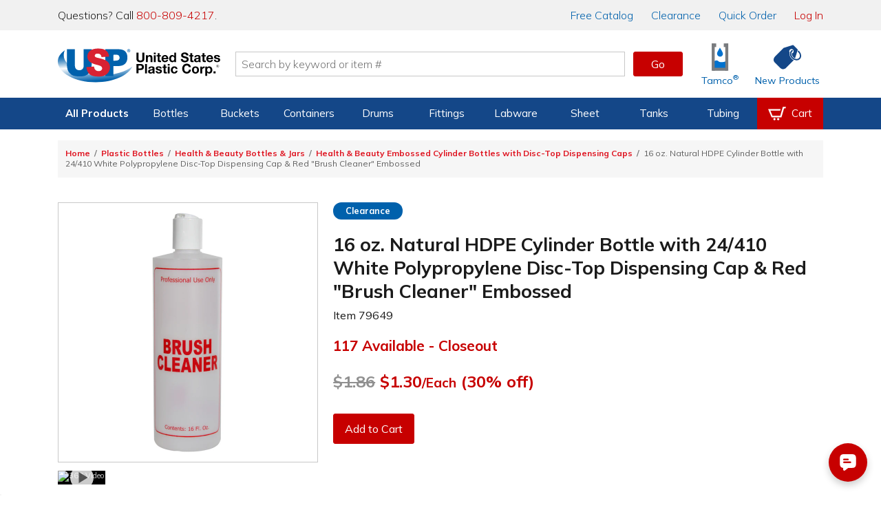

--- FILE ---
content_type: text/html; charset=utf-8
request_url: https://www.usplastic.com/catalog/item.aspx?itemid=137486&clickid=related-slider
body_size: 36246
content:

<!DOCTYPE html>

<html lang="en" class="live-site no-js no-touch">
<head>
  <!-- GREEN SERVER -->
  <!-- Google Tag Manager - place as close to the start of the he@d tag as possible -->
  <script>(function(w,d,s,l,i){w[l]=w[l]||[];w[l].push({'gtm.start':
  new Date().getTime(),event:'gtm.js'});var f=d.getElementsByTagName(s)[0],
  j=d.createElement(s),dl=l!='dataLayer'?'&l='+l:'';j.async=true;j.src=
  'https://www.googletagmanager.com/gtm.js?id='+i+dl;f.parentNode.insertBefore(j,f);
  })(window,document,'script','dataLayer','GTM-WTF7662');</script>
  <!-- End Google Tag Manager -->

  <!-- Global site tag (gtag.js) -->
  <script async src="https://www.googletagmanager.com/gtag/js?id=AW-1072714790"></script>
  <script async src="https://www.googletagmanager.com/gtag/js?id=G-SJQ9F59SXT"></script>
  <script>
    function gtag() {dataLayer.push(arguments);}
    gtag('js', new Date());
    dataLayer.push({'pageType':'product','pageName':'16 oz. Natural HDPE Cylinder Bottle with 24/410 White Polypropylene Disc-Top Dispensing Cap \u0026 Red \"Brush Cleaner\" Embossed | U.S. Plastic Corp.','productId':'137486','productSku':'79649','campaignId':'','userEmail':'','userId':''});
    if (window.location.href.indexOf("test.usplastic.com") != -1) {
      gtag('config','AW-1072714790', {'debug_mode': true, 'allow_enhanced_conversions': true});
      gtag('config', 'G-SJQ9F59SXT', {'debug_mode': true});
    } else {
      gtag('config','AW-1072714790', {'allow_enhanced_conversions':true});
      gtag('config', 'G-SJQ9F59SXT');
    }
  </script>
  <!-- End Google Tag Manager -->

  <!-- MONETATE-->
  <!-- Monetate ExpressTag Async v6.1. Place at start of document he@d. DO NOT ALTER.
  <script>
  var monetateDomain = (window.location.href.indexOf('test.usplastic.com') == -1 ? "p/usplastic.com" : "d/test.usplastic.com");
  var monetateT = new Date().getTime();
  (function() {
    var p = document.location.protocol;
    if (p == "http:" || p == "https:") {
      var m = document.createElement('script'); m.type = 'text/javascript'; m.async = true; m.src = (p == "https:" ? "https://s" : "http://") + "e.monetate.net/js/2/a-1b9e6213/" + monetateDomain + "/custom.js";
      var s = document.getElementsByTagName('script')[0]; s.parentNode.insertBefore(m, s);
    }
  })();
  </script>-->
  <!-- End Monetate tag. -->

  <!-- Begin Monetate ExpressTag Sync v8.1. Place at start of document head. DO NOT ALTER. -->
  <script>var monetateT = new Date().getTime();</script>
  <script type="text/javascript" src="//se.monetate.net/js/2/a-1b9e6213/p/usplastic.com/entry.js"></script>
  <!-- End Monetate tag. -->

  <script>
    var mtPage = "product";
    function MonetateRetrack(callTrackData) {
      window.monetateQ = window.monetateQ || [];
      window.monetateQ.push([
        "setPageType",
        mtPage
      ]);
      window.monetateQ.push(['addCartRows', []]);window.monetateQ.push(['addProductDetails', [{'productId': '79649', 'sku': '137486'}]]);

      if (callTrackData) {
        MonetateTrackData();
      }
    }
    function MonetateTrackCartChange(cartArray) {
      window.monetateQ.push([
        "setPageType",
        mtPage
      ]);
      window.monetateQ.push([
        "addCartRows",
        cartArray
      ]);
      MonetateTrackData();
    }
    MonetateRetrack(false); // always call it at least once.
  </script>
  <!-- END MONETATE -->



  <title>
	16 oz. Natural HDPE Cylinder Bottle with 24/410 White Polypropylene Disc-Top Dispensing Cap & Red "Brush Cleaner" Embossed | U.S. Plastic Corp.
</title><meta charset="utf-8" /><meta name="viewport" content="width=device-width, initial-scale=1, viewport-fit=cover" /><meta name="google-site-verification" content="Se2m_WtiNV0j-zkV3hmslH6OgDW0Whr5mMDDx8c9Ebk" />
  <!--<meta http-equiv="Content-Security-Policy" content="
    default-src &#39;self&#39; &#39;unsafe-inline&#39; &#39;unsafe-eval&#39; blob: data: https://*.usplastic.com/ https://*.googleapis.com/ https://*.gstatic.com/ https://*.hawksearch.com/ https://*.hawksearch.net/ https://*.listrakbi.com/ https://*.frontapp.com/ https://*.youtube.com https://*.google.com/ https://*.googletagmanager.com/ https://*.google-analytics.com/ https://*.googleadservices.com/ https://*.doubleclick.net/ https://*.clarity.ms https://*.pingdom.net https://*.linkedin.com https://snap.licdn.com/;
    frame-src &#39;self&#39; https://*.google.com https://*.youtube.com;
    child-src &#39;self&#39; https://*.google.com https://*.youtube.com;
  " />-->
  <script>
  	(function(html) {
      // check live/test site
      if (window.location.href.indexOf('test.usplastic.com') != -1) html.className = html.className.replace(/\blive-site\b/,'test-site');

      // check JS
  		html.className = html.className.replace(/\bno-js\b/,'js');

      // check touch device
  		if ('ontouchstart' in document.documentElement) html.className = html.className.replace(/\bno-touch\b/,'is-touch');

      // check unsupported browsers
      var user = navigator.userAgent.toLowerCase();

      var isIE = false;
      if (user.indexOf("msie") != -1) isIE = parseInt(user.match(/msie \d{1,2}/)[0].replace("msie ", ""));
      else if (user.search(/trident.*rv[ :]\d{1,2}/) != -1) isIE = parseInt(user.match(/rv[ :]\d{1,2}/)[0].replace(/rv[ :]/, ""));
      if (isIE) {
        html.className += " browser-ie browser-unsupported";
        if (isIE < 11) html.className += " browser-ie-lt11";
        if (isIE < 9) html.className += " browser-ie-lt9 browser-broken";
      }
  	})(document.documentElement);
  </script>
  <script>var prop65_1 = "<strong>WARNING: </strong>Cancer - <a href='https://www.P65Warnings.ca.gov' target='_blank'>www.P65Warnings.ca.gov</a>"; var prop65_2 = "<strong>WARNING: </strong>Reproductive Harm - <a href='https://www.P65Warnings.ca.gov' target='_blank'>www.P65Warnings.ca.gov</a>"; var prop65_3 = "<strong>WARNING: </strong>Cancer and Reproductive Harm - <a href='https://www.P65Warnings.ca.gov' target='_blank'>www.P65Warnings.ca.gov</a>"; var prop65_icon = "<figure class='icon icon-chemicalWarning' aria-hidden='true'></figure>"; </script><link rel="shortcut icon" href="../favicon.ico" /><link rel="stylesheet" href="https://fonts.googleapis.com/css2?family=Mulish:ital,wght@0,200..900;1,200..900&amp;display=swap" /><link rel='stylesheet' href='/css/images.css?v=2025-06-11_15:09:29'><link rel='stylesheet' href='/css/global.css?v=2025-09-04_11:45:46'><link rel='stylesheet' href='/css/main.css?v=2025-12-18_08:41:24'>

  <script src="/js/jquery-3.7.1.min.js"></script>

  
  <link rel='canonical' href='https://www.usplastic.com/catalog/item.aspx?itemid=137486' />
  <span itemscope itemtype="http://schema.org/Product">
            <meta itemprop="sku" content="79649" >
            <meta itemprop="name" content="16 oz. Natural HDPE Cylinder Bottle with 24/410 White Polypropylene Disc-Top Dispensing Cap & Red Brush Cleaner Embossed">
            <meta itemprop="image" content="https://www.usplastic.com/catalog/images/products/Bottles/400/79649psku.jpg">
            <span itemprop="offers" itemscope itemtype="http://schema.org/Offer" >
                <meta itemprop="priceCurrency" content="USD" />
                <meta itemprop="price" content="1.302" >
                <link itemprop="availability" href="http://schema.org/InStock" />
            </span>
        </span> 
<link href="../App_Themes/main/common.css" type="text/css" rel="stylesheet" /><link href="../App_Themes/main/main.css" type="text/css" rel="stylesheet" /><meta name="description" content="These natural HDPE cylinder bottles with a red imprint help identify the contents of the bottle so the end user can work efficiently and ..." /></head>

<body>
  <form name="aspnetForm" method="post" action="./item.aspx?itemid=137486&amp;clickid=related-slider" id="aspnetForm" data-ajax="false">
<div>
<input type="hidden" name="__EVENTTARGET" id="__EVENTTARGET" value="" />
<input type="hidden" name="__EVENTARGUMENT" id="__EVENTARGUMENT" value="" />
<input type="hidden" name="__VIEWSTATE" id="__VIEWSTATE" value="/[base64]/dj0yMDI1LTA5LTA0XzExOjQ1OjQ2Jz48bGluayByZWw9J3N0eWxlc2hlZXQnIGhyZWY9Jy9jc3MvbWFpbi5jc3M/dj0yMDI1LTEyLTE4XzA4OjQxOjI0Jz5kAhkPZBYEAgEPFgIfAQVZPGxpbmsgcmVsPSdjYW5vbmljYWwnIGhyZWY9J2h0dHBzOi8vd3d3LnVzcGxhc3RpYy5jb20vY2F0YWxvZy9pdGVtLmFzcHg/[base64]/[base64]/[base64]/[base64]/[base64]/[base64]/[base64]/[base64]/[base64]/[base64]/[base64]/[base64]/[base64]/1hvrNxJjy83XXO6pL5" />
</div>

<script type="text/javascript">
//<![CDATA[
var theForm = document.forms['aspnetForm'];
if (!theForm) {
    theForm = document.aspnetForm;
}
function __doPostBack(eventTarget, eventArgument) {
    if (!theForm.onsubmit || (theForm.onsubmit() != false)) {
        theForm.__EVENTTARGET.value = eventTarget;
        theForm.__EVENTARGUMENT.value = eventArgument;
        theForm.submit();
    }
}
//]]>
</script>


<script src="/WebResource.axd?d=E5UYL1cCRiroTjnvH8dAY_sVdCqulYqmr398vr8z1Izy2LCgftYNNsFVPiRQ38bXgWU84pfc_h47tTL8FLDhRzfVo8U1&amp;t=638942066805310136" type="text/javascript"></script>


<script src="/ScriptResource.axd?d=jmTQd9LkH1SrFBjcWrcmHcPfXeAvhhbd-yEqnKiQ5-FNhEHqb4BhotyLnCk9ViP_897zaSEHwdOa5HJTfXfIsAuJVn-tTV4CYEhRwdLTJM81IruU3Ar4VLK55lSKDeXkjO94zN4WJTbmTHCvpxgXvGtmrUM1&amp;t=32e5dfca" type="text/javascript"></script>
<script src="/ScriptResource.axd?d=8YWSXaEWGvhWHy4pAwuI6wm0SW9w52vQA8Q0sjAspb3si2yAUwpXmLFxyfBHlRJfL143YBRRxH_WK2erzT3cZEi9PjQAkZX2yR2X-BKrrBVZnq3tGOvgfVwM6ujffkhthxwYoSwWVmFuItSOvKStky2LDivzJZ53xzK2DWs2APUxD6io0&amp;t=32e5dfca" type="text/javascript"></script>
<script src="/ScriptResource.axd?d=FfW2rKUDD-T0Z6_4q8IStkaTgqB-IBSqoeGZMhcXJJ_RhA4aheMDG8pVqzudxGuaG1KWvd3K6VA56_2ZLHCUj-bzlQ74LzNbOkXFkHynVoPqNG3wDdg60wg9VoMLUZrOZ5WYjRJtsAhIYa7eiRkIIyYNtqs1&amp;t=5f915bbd" type="text/javascript"></script>
<script src="/ScriptResource.axd?d=ScNG2s9Mo5tacFIHIBtdQkmjfyMXSL2ssbabO4UPaHwuuOYLa1KC4_HZ8ZU1tjwycybHSQTdCXs9lM9VzuysAiXPELXc-579_grmgZ5zDnIX-QnEElbXPDNtGbsWO76eh6VR64-rtgb0SozcSJzp6LCCglM1&amp;t=5f915bbd" type="text/javascript"></script>
<script src="/ScriptResource.axd?d=PFSmSOTLSh2928Qk5vsIZeCQTORvee2vD5ZbDRT5rtt_AEvGTyzbwigCygU6qah3W_lrdfZJ2-6hsDAkw0pyHVnTpWSqtmeJhxF7QdsPpwsqEsMa0uye7BAMwxPfvt3ZH1ID-FSU_HrvcIkEDB_-7WgQcG2CDgUtkz3cTGe7kJQ3quDu0&amp;t=5f915bbd" type="text/javascript"></script>
<div>

	<input type="hidden" name="__VIEWSTATEGENERATOR" id="__VIEWSTATEGENERATOR" value="CF0A19C4" />
</div>

    <!-- SCRIPTS -->

    <!-- Google Tag Manager (noscript) - place after opening body tag -->
    <noscript><iframe src="https://www.googletagmanager.com/ns.html?id=GTM-WTF7662" height="0" width="0" style="display:none;visibility:hidden"></iframe></noscript>
    <!-- End Google Tag Manager (noscript) -->

    <!--<script type="text/javascript">
//<![CDATA[
Sys.WebForms.PageRequestManager._initialize('ctl00$scriptmgr', 'aspnetForm', [], [], [], 90, 'ctl00');
//]]>
</script>
-->



    <!-- HEADER -->

    <div id="browserBanner"><noscript><div class="banner unsupported-js"><div class='content-wrapper-inset'>This site requires JavaScript to function. Some elements may not work properly.</div></div></noscript></div>

    <header>
      <div id="ctl00_panIssueBanner">
	
        <aside id="issueBanner">
          <div class="banner-content content-wrapper-inset">
            <!--<div class="banner">Due to inclement weather, our call center, warehouse, and store will be closing at 2:00 PM EST for the remainder of the day.</div>-->
            <!--<div class="banner">We are currently experiencing issues with our toll-free 800 numbers. To reach us, please contact us at 419-228-2242.</div>-->
            <!--<div class="banner">We are currently experiencing issues with checkout. To place an order, please call us at 800-809-4217.</div>-->
            <!--<div class="banner">Our website will be down for maintenance tonight starting at 9:00 P.M. EST. We expect to have it running again within a few hours.</div>-->
          </div>
        </aside>
      
</div>

      

      <aside id="topBanner">
        <div class="header_wrapper">
          <p class="support">Questions? Call <a title="Call us now" href="tel:18008094217">800-809-4217</a>.</p>
          <nav>
            <a href="/content/catalogrequest.aspx?clickid=header"><span class="priority-low">Free </span>Catalog</a>
            <a href="/search/?key=clearance&clickid=header">Clearance</a>
            <a href="/catalog/quickorder.aspx?clickid=header">Quick Order</a>
            <a href="/user/?clickid=header" id="ctl00_lnkAccount" class="lnk-red">Log In</a>
            
          </nav>
        </div>
      </aside>

      <div id="navShadow"></div>
      <nav id="nav">
        <div class="header_icons header_wrapper">
          <a class="navBtn mobile" href="#" onclick="togglePanel('#navPanel'); return false" title="Navigation Menu" aria-label="Open or close the navigation menu">
            <figure role="img" class="icon icon-menu icon-blue" aria-hidden="true"></figure>
          </a>
          <a class="searchBtn mobile" href="#" onclick="togglePanel('#searchPanel'); return false" title="Search" aria-label="Show or hide search bar">
            <figure role="img" class="icon icon-search icon-blue" aria-hidden="true"></figure>
          </a>
          <a class="homeBtn" href="/" title="Home" aria-label="Return Home">
            <figure role="img" class="icon icon-usp" aria-label="U.S. Plastic Corp. Logo"></figure>
          </a>

          <div class="searchBar">
            <input type="search" ID="txtSearch1" name="searchField1" placeholder="Search by keyword or item #" maxlength="100" aria-label="Search by keyword or item number" onkeydown="if (event.keyCode == 13) {$('#txtSearchBtn1').click(); return false};"/>
            <a role="button" class="btn btnGo" ID="txtSearchBtn1" href="#" onclick="if ($('#txtSearch1').val().length) { searchRedirect('#txtSearch1') }; return false">Go</a>
            <div id="searchQuickView"></div>
          </div>

          <a href="/catalog/shoppingcart.aspx?clickid=header" id="ctl00_aCartBtn" class="cartBtn jsCartBtn mobile" title="View your shopping cart" aria-label="View your empty shopping cart">
            <figure role="img" class="icon icon-blue icon-cart" aria-hidden="true"></figure>
            <span id='badge' class='badge' data-count='0' style='display: none;' aria-hidden='true'></span>
          </a>
          <a class="accountBtn mobile" href="/user/default.aspx?clickid=header" title="View your account" aria-label="View your account">
            <figure role="img" class="icon icon-blue icon-account" aria-hidden="true"></figure>
          </a>

          <a class="tamcoBtn iconLink desktop" href="/catalog/default.aspx?catid=1121&clickid=header" aria-label="Shop Tamco&reg; Industries">
            <figure role="img" class="icon icon-tamcoUI" aria-hidden="true"></figure>
            <div class="label" aria-hidden="true">Tamco<sup>&reg;</sup></div>
          </a>
          <a class="newProductsBtn iconLink desktop" href="/catalog/newitems.aspx?clickid=header" aria-label="Shop New Products">
            <figure role="img" class="icon icon-blue icon-priceTag" aria-hidden="true"></figure>
            <div class="label" aria-hidden="true">New Products</div>
          </a>
        </div>

        <div id="navProducts" class="navbar">
          <div class="header_wrapper">
            <ul class="navbar-menu">

              

<li class="navbar-menu-item navbar-menu-item-products priority1">
  <a>All Products</a>
  <div class="navbar-dropdown">
    <ul class="navbar-dropdown-menu">
      <li class="navbar-dropdown-heading">Shop By Category</li>
      <li class="navbar-dropdown-item"><a href="/catalog/default.aspx?catid=451&clickid=topnavmenu">Bags</a></li>
      <li class="navbar-dropdown-item"><a href="/catalog/default.aspx?catid=469&clickid=topnavmenu">Bottles</a></li>
      <li class="navbar-dropdown-item"><a href="/catalog/default.aspx?catid=687&clickid=topnavmenu">Buckets</a></li>
      <li class="navbar-dropdown-item"><a href="/catalog/default.aspx?catid=482&clickid=topnavmenu">Carts & Trucks</a></li>
      <li class="navbar-dropdown-item"><a href="/catalog/default.aspx?catid=845&clickid=topnavmenu">Containers</a></li>
      <li class="navbar-dropdown-item"><a href="/catalog/default.aspx?catid=458&clickid=topnavmenu">Drums & Barrels</a></li>
      <li class="navbar-dropdown-item"><a href="/catalog/default.aspx?catid=961&clickid=topnavmenu">Duct & Blowers</a></li>
      <li class="navbar-dropdown-item"><a href="/catalog/default.aspx?catid=1247&clickid=topnavmenu">Fabrication</a></li>
      <li class="navbar-dropdown-item"><a href="/catalog/default.aspx?catid=690&clickid=topnavmenu">Fittings</a></li>
    </ul>
    <ul class="navbar-dropdown-menu">
      <li class="navbar-dropdown-item"><a href="/catalog/default.aspx?catid=572&clickid=topnavmenu">Food Industry</a></li>
      <li class="navbar-dropdown-item"><a href="/catalog/default.aspx?catid=1104&clickid=topnavmenu">Home Storage</a></li>
      <li class="navbar-dropdown-item"><a href="/catalog/default.aspx?catid=1127&clickid=topnavmenu">Janitorial Products</a></li>
      <li class="navbar-dropdown-item"><a href="/catalog/default.aspx?catid=620&clickid=topnavmenu">Labware</a></li>
      <li class="navbar-dropdown-item"><a href="/catalog/default.aspx?catid=1100&clickid=topnavmenu">Office Storage</a></li>
      <li class="navbar-dropdown-item"><a href="/catalog/default.aspx?catid=672&clickid=topnavmenu">Outdoor Products</a></li>
      <li class="navbar-dropdown-item"><a href="/catalog/default.aspx?catid=1208&clickid=topnavmenu">Packaging</a></li>
      <li class="navbar-dropdown-item"><a href="/catalog/default.aspx?catid=681&clickid=topnavmenu">Pipe</a></li>
      <li class="navbar-dropdown-item"><a href="/catalog/default.aspx?catid=722&clickid=topnavmenu">Pumps</a></li>
      <li class="navbar-dropdown-item"><a href="/catalog/default.aspx?catid=773&clickid=topnavmenu">Safety</a></li>
    </ul>
    <ul class="navbar-dropdown-menu">
      <li class="navbar-dropdown-item"><a href="/catalog/default.aspx?catid=795&clickid=topnavmenu">Sheet</a></li>
      <li class="navbar-dropdown-item"><a href="/catalog/default.aspx?catid=1121&clickid=topnavmenu">Tamco<sup>&reg;</sup></a></li>
      <li class="navbar-dropdown-item"><a href="/catalog/default.aspx?catid=838&clickid=topnavmenu">Tanks</a></li>
      <li class="navbar-dropdown-item"><a href="/catalog/default.aspx?catid=856&clickid=topnavmenu">Tubing &amp; Hose</a></li>
      <li class="navbar-dropdown-item"><a href="/catalog/default.aspx?catid=870&clickid=topnavmenu">Valves</a></li>
      <li class="navbar-dropdown-heading">More Categories</li>
      <li class="navbar-dropdown-item"><a href="/search/?key=clearance&clickid=topnavmenu">Clearance</a></li>
      <li class="navbar-dropdown-item"><a href="/search/?key=overstock-sale&clickid=topnavmenu">Overstock</a></li>
      <li class="navbar-dropdown-item"><a href="/catalog/default.aspx?catid=1432&clickid=topnavmenu">Sustainable<span class="priority3"> Products</span></a></li>
    </ul>
  </div>
</li>

<li class="navbar-menu-item priority2">
  <a href="/catalog/default.aspx?catid=469&clickid=topnavmenu">Bottles</a>
  <div class="navbar-dropdown">
    <ul class="navbar-dropdown-menu">
      <!--<li class="navbar-dropdown-heading">Shop By Material</li>
      <li class="navbar-dropdown-item"><a href="/catalog/default.aspx?catid=678&parentcatid=469&clickid=topnavmenu">PET</a></li>
      <li class="navbar-dropdown-item"><a href="/catalog/default.aspx?catid=678&parentcatid=469&clickid=topnavmenu">Polypropylene</a></li>
      <li class="navbar-dropdown-item"><a href="">HDPE</a></li>
      <li class="navbar-dropdown-item"><a href="">LDPE</a></li>
      <li class="navbar-dropdown-item"><a href="/catalog/default.aspx?catid=589&parentcatid=469&clickid=topnavmenu">Glass</a></li>-->
      <li class="navbar-dropdown-heading">Shop By Type</li>
      <li class="navbar-dropdown-item"><a href="/catalog/default.aspx?catid=469&clickid=topnavmenu">Bottles</a></li>
      <li class="navbar-dropdown-item"><a href="/catalog/default.aspx?catid=604&parentcatid=469&clickid=topnavmenu">Jars</a></li>
      <li class="navbar-dropdown-item"><a href="/catalog/default.aspx?catid=611&parentcatid=469&clickid=topnavmenu">Jugs</a></li>
      <li class="navbar-dropdown-item"><a href="/catalog/default.aspx?catid=481&parentcatid=469&clickid=topnavmenu">Carboys & Jerricans</a></li>
      <li class="navbar-dropdown-item"><a href="/catalog/default.aspx?catid=480&parentcatid=469&clickid=topnavmenu">Caps & Liners</a></li>
      <li class="navbar-dropdown-item"><a href="/catalog/default.aspx?catid=647&parentcatid=469&clickid=topnavmenu">Thermo Scientific&trade; Nalgene&trade;</a></li>

      <li class="navbar-dropdown-heading">Shop By Shape</li>
      <li class="navbar-dropdown-item"><a href="/catalog/default.aspx?catid=750&parentcatid=469&clickid=topnavmenu">Round</a></li>
      <li class="navbar-dropdown-item"><a href="/catalog/default.aspx?catid=673&parentcatid=469&clickid=topnavmenu">Oval &amp; Oblong</a></li>
      <li class="navbar-dropdown-item"><a href="/catalog/default.aspx?catid=530&parentcatid=469&clickid=topnavmenu">Cylindrical</a></li>
      <li class="navbar-dropdown-item"><a href="/catalog/default.aspx?catid=897&parentcatid=469&clickid=topnavmenu">Sample Bottles</a></li>
      <li class="navbar-dropdown-item"><a href="/catalog/default.aspx?catid=1317&parentcatid=469&clickid=topnavmenu">Square</a></li>

      <li class="navbar-dropdown-heading">Shop Accessories</li>
      <li class="navbar-dropdown-item"><a href="/catalog/default.aspx?catid=480&parentcatid=469&clickid=topnavmenu">Caps & Liners</a></li>
      <li class="navbar-dropdown-item"><a href="/catalog/default.aspx?catid=1376&parentcatid=469&clickid=topnavmenu">Pumps & Sprayers</a></li>
      <li class="navbar-dropdown-item"><a href="/catalog/default.aspx?catid=468&parentcatid=469&clickid=topnavmenu">Bottle Carriers</a></li>
      <li class="navbar-dropdown-item"><a href="/catalog/default.aspx?catid=745&parentcatid=469&clickid=topnavmenu">Rack Systems</a></li>
    </ul>
    <ul class="navbar-dropdown-menu">
      <li class="navbar-dropdown-heading">Shop By Function</li>
      <li class="navbar-dropdown-item"><a href="/catalog/default.aspx?catid=1295&parentcatid=469&clickid=topnavmenu">Food & Sauce Bottles</a></li>
      <li class="navbar-dropdown-item"><a href="/catalog/default.aspx?catid=1198&parentcatid=469&clickid=topnavmenu">Health & Beauty Bottles</a></li>
      <li class="navbar-dropdown-item"><a href="/catalog/default.aspx?catid=1016&parentcatid=469&clickid=topnavmenu">Pharmaceutical Bottles</a></li>
      <li class="navbar-dropdown-item"><a href="/catalog/default.aspx?catid=1158&parentcatid=469&clickid=topnavmenu">Dairy & Beverage Bottles</a></li>
      <li class="navbar-dropdown-item"><a href="/catalog/default.aspx?catid=617&parentcatid=469&clickid=topnavmenu">Lab Bottles</a></li>
      <li class="navbar-dropdown-item"><a href="/catalog/default.aspx?catid=1352&parentcatid=469&clickid=topnavmenu">Child-Resistant Packaging</a></li>

      <li class="navbar-dropdown-heading">Shop By Specialty</li>
      <li class="navbar-dropdown-item"><a href="/catalog/default.aspx?catid=815&parentcatid=469&clickid=topnavmenu">Spray Bottles</a></li>
      <li class="navbar-dropdown-item"><a href="/catalog/default.aspx?catid=1375&parentcatid=469&clickid=topnavmenu">Pump Bottles</a></li>
      <li class="navbar-dropdown-item"><a href="/catalog/default.aspx?catid=941&parentcatid=469&clickid=topnavmenu">Honey Bottles & Jars</a></li>
      <li class="navbar-dropdown-item"><a href="/catalog/default.aspx?catid=660&parentcatid=469&clickid=topnavmenu">Nalgene<sup>&reg;</sup> Water Bottles</a></li>
      <li class="navbar-dropdown-item"><a href="/catalog/default.aspx?catid=589&parentcatid=469&clickid=topnavmenu">Glass Bottles</a></li>
      <li class="navbar-dropdown-item"><a href="/catalog/default.aspx?catid=875&parentcatid=469&clickid=topnavmenu">Wash Bottles</a></li>
      <li class="navbar-dropdown-item"><a href="/catalog/default.aspx?catid=1300&parentcatid=469&clickid=topnavmenu">E-Liquid Bottles</a></li>
      <li class="navbar-dropdown-item"><a href="/catalog/default.aspx?catid=1155&parentcatid=469&clickid=topnavmenu">Tottles & Tubes</a></li>
    </ul>
    <div class="navbar-dropdown-menu navbar-dropdown-spotlight">
      <a title="Spray Bottles" href="/catalog/default.aspx?catid=815&parentcatid=469&clickid=topnavmenu_spotlight">
        <picture class="img">
          <source srcset="https://www.usplastic.com/images/nav/66006p.webp" type="image/webp" />
          <source srcset="https://www.usplastic.com/images/nav/66006p.jpg" type="image/jpeg" />
          <img alt="Spray Bottles" src="https://www.usplastic.com/images/nav/66006p.jpg" width="185" height="185">
        </picture>
        <h3>Spray Bottles</h3>
        <p><strong>Cleaning & Industrial</strong> <br/>U.S. Plastic Corp.<sup>&reg;</sup> carries an excellent selection of spray bottles perfect for cleaning.</p>
        <figure class="btn">Shop Now</figure>
      </a>
    </div>
  </div>
</li>

<li class="navbar-menu-item priority2">
  <a href="/catalog/default.aspx?catid=687&clickid=topnavmenu">Buckets</a>
  <div class="navbar-dropdown">
    <ul class="navbar-dropdown-menu">
      <li class="navbar-dropdown-heading">Shop By Shape</li>
      <li class="navbar-dropdown-item"><a href="/catalog/default.aspx?catid=752&parentcatid=687&clickid=topnavmenu">Round</a></li>
      <li class="navbar-dropdown-item"><a href="/catalog/default.aspx?catid=1359&parentcatid=687&clickid=topnavmenu">Square</a></li>
      <li class="navbar-dropdown-item"><a href="/catalog/default.aspx?catid=818&parentcatid=687&clickid=topnavmenu">Specialty</a></li>
      <li class="navbar-dropdown-heading">Shop By Type</li>
      <li class="navbar-dropdown-item"><a href="/catalog/default.aspx?catid=687&clickid=topnavmenu">Buckets</a></li>
      <li class="navbar-dropdown-item"><a href="/catalog/default.aspx?catid=972&parentcatid=687&clickid=topnavmenu">Metal Pails</a></li>
      <li class="navbar-dropdown-item"><a href="/catalog/default.aspx?catid=626&parentcatid=687&clickid=topnavmenu">Life Latch<sup>&reg;</sup> Buckets</a></li>
      <li class="navbar-dropdown-item"><a href="/catalog/default.aspx?catid=458&parentcatid=687&clickid=topnavmenu">Drums & Barrels</a></li>
      <li class="navbar-dropdown-item"><a href="/catalog/default.aspx?catid=686&parentcatid=687&clickid=topnavmenu">Bucket Covers & Lids</a></li>
      <li class="navbar-dropdown-item"><a href="/catalog/default.aspx?catid=455&parentcatid=687&clickid=topnavmenu">Barrel/Drum/Bucket Liners</a></li>
      <li class="navbar-dropdown-item"><a href="/catalog/default.aspx?catid=685&parentcatid=687&clickid=topnavmenu">Bucket Accessories</a></li>
    </ul>
    <ul class="navbar-dropdown-menu">
      <li class="navbar-dropdown-heading">Shop By Size</li>
      <li class="navbar-dropdown-item"><a href="/catalog/default.aspx?catid=1303&parentcatid=1301&clickid=topnavmenu">1 Gallon</a></li>
      <li class="navbar-dropdown-item"><a href="/catalog/default.aspx?catid=1311&parentcatid=1301&clickid=topnavmenu">2 Gallon</a></li>
      <li class="navbar-dropdown-item"><a href="/catalog/default.aspx?catid=1312&parentcatid=1301&clickid=topnavmenu">3.5 Gallon</a></li>
      <li class="navbar-dropdown-item"><a href="/catalog/default.aspx?catid=1314&parentcatid=1301&clickid=topnavmenu">5 Gallon</a></li>
      <li class="navbar-dropdown-item"><a href="/catalog/default.aspx?catid=1315&parentcatid=1301&clickid=topnavmenu">6 Gallon</a></li>
      <li class="navbar-dropdown-item"><a href="/catalog/default.aspx?catid=1316&parentcatid=1301&clickid=topnavmenu">7 Gallon</a></li>
    </ul>
    <div class="navbar-dropdown-menu navbar-dropdown-spotlight">
      <a title="USP Premium 5 Gallon Bucket" href="/catalog/item.aspx?itemid=135286&clickid=topnavmenu_spotlight">
        <picture class="img">
          <source srcset="https://www.usplastic.com/images/nav/15952p.webp" type="image/webp" />
          <source srcset="https://www.usplastic.com/images/nav/15952p.jpg" type="image/jpeg" />
          <img alt="USP Premium 5 Gallon Bucket" src="https://www.usplastic.com/images/nav/15952p.jpg" width="185" height="185">
        </picture>
        <h3>USP Premium 5 Gallon Bucket</h3>
        <p>This bucket is economically priced, while still featuring premium bucket quality and durability. </p>
        <figure class="btn">Shop Now</figure>
      </a>
    </div>
  </div>
</li>

<li class="navbar-menu-item priority3">
  <a href="/catalog/default.aspx?catid=845&clickid=topnavmenu">Containers</a>
  <div class="navbar-dropdown">
    <ul class="navbar-dropdown-menu">
      <li class="navbar-dropdown-heading">Shop By Type</li>
      <li class="navbar-dropdown-item"><a href="/catalog/default.aspx?catid=458&parentcatid=687&clickid=topnavmenu">Barrels/Drums</a></li>
      <li class="navbar-dropdown-item"><a href="/catalog/default.aspx?catid=463&parentcatid=845&clickid=topnavmenu">Bins</a></li>
      <li class="navbar-dropdown-item"><a href="/catalog/default.aspx?catid=687&clickid=topnavmenu">Buckets</a></li>
      <li class="navbar-dropdown-item"><a href="/catalog/default.aspx?catid=1099&parentcatid=845&clickid=topnavmenu">Storage Containers</a></li>
      <li class="navbar-dropdown-item"><a href="/catalog/default.aspx?catid=852&parentcatid=845&clickid=topnavmenu">Trays</a></li>
      <li class="navbar-dropdown-item"><a href="/catalog/default.aspx?catid=1103&parentcatid=845&clickid=topnavmenu">Tubs & Pans</a></li>
      <li class="navbar-dropdown-item"><a href="/catalog/default.aspx?catid=838&clickid=topnavmenu">Tanks</a></li>
      <li class="navbar-dropdown-item"><a href="/catalog/default.aspx?catid=821&parentcatid=845&clickid=topnavmenu">Totes</a></li>
      <li class="navbar-dropdown-item"><a href="/catalog/default.aspx?catid=851&parentcatid=845&clickid=topnavmenu">Trash & Recycling</a></li>
      <li class="navbar-dropdown-heading">Shop Storage Containers</li>
      <li class="navbar-dropdown-item"><a href="/catalog/default.aspx?catid=476&parentcatid=845&clickid=topnavmenu">Bulk Containers</a></li>
      <li class="navbar-dropdown-item"><a href="/catalog/default.aspx?catid=1163&parentcatid=845&clickid=topnavmenu">Conductive Containers & Bins</a></li>
      <li class="navbar-dropdown-item"><a href="/catalog/default.aspx?catid=1102&parentcatid=845&clickid=topnavmenu">Crates & Baskets</a></li>
      <li class="navbar-dropdown-item"><a href="/catalog/default.aspx?catid=537&parentcatid=845&clickid=topnavmenu">Dividable Grid Containers</a></li>
      <li class="navbar-dropdown-item"><a href="/catalog/default.aspx?catid=691&parentcatid=845&clickid=topnavmenu">Plastic Food Storage Containers</a></li>
      <li class="navbar-dropdown-item"><a href="/catalog/default.aspx?catid=821&parentcatid=845&clickid=topnavmenu">Stack & Nest Totes</a></li>
      <li class="navbar-dropdown-item"><a href="/catalog/default.aspx?catid=1099&parentcatid=845&clickid=topnavmenu">Storage Totes & Boxes</a></li>
      <li class="navbar-dropdown-item"><a href="/catalog/default.aspx?catid=846&parentcatid=845&clickid=topnavmenu">Totes with Attached Flip-Top Lids</a></li>
    </ul>
    <ul class="navbar-dropdown-menu">
      <li class="navbar-dropdown-heading">Shop Small Organization</li>
      <li class="navbar-dropdown-item"><a href="/catalog/default.aspx?catid=1098&parentcatid=845&clickid=topnavmenu">Caddies</a></li>
      <li class="navbar-dropdown-item"><a href="/catalog/default.aspx?catid=1101&parentcatid=845&clickid=topnavmenu">Cases</a></li>
      <li class="navbar-dropdown-item"><a href="/catalog/default.aspx?catid=1096&parentcatid=845&clickid=topnavmenu">Drawer Units</a></li>
      <li class="navbar-dropdown-item"><a href="/catalog/default.aspx?catid=802&parentcatid=845&clickid=topnavmenu">Small Parts & Tool Boxes</a></li>
      <li class="navbar-dropdown-item"><a href="/catalog/default.aspx?catid=598&parentcatid=845&clickid=topnavmenu">Hobbies & Crafts</a></li>
      <li class="navbar-dropdown-heading">Shop For Tanks</li>
      <li class="navbar-dropdown-item"><a href="/catalog/default.aspx?catid=835&parentcatid=838&clickid=topnavmenu">Tamco<sup>&reg;</sup> Tanks</a></li>
      <li class="navbar-dropdown-item"><a href="/catalog/default.aspx?catid=706&parentcatid=838&clickid=topnavmenu">Polyethylene Tanks</a></li>
      <li class="navbar-dropdown-item"><a href="/catalog/default.aspx?catid=712&parentcatid=838&clickid=topnavmenu">Polypropylene Tanks</a></li>
      <li class="navbar-dropdown-item"><a href="/catalog/default.aspx?catid=734&parentcatid=838&clickid=topnavmenu">PVC Tanks</a></li>
      <li class="navbar-dropdown-item"><a href="/catalog/default.aspx?catid=526&parentcatid=838&clickid=topnavmenu">XLPE Tanks</a></li>
      <li class="navbar-dropdown-heading">Shop For Buckets</li>
      <li class="navbar-dropdown-item"><a href="/catalog/default.aspx?catid=752&parentcatid=687&clickid=topnavmenu">Round Buckets</a></li>
      <li class="navbar-dropdown-item"><a href="/catalog/default.aspx?catid=818&parentcatid=687&clickid=topnavmenu">Square &amp; Specialty Buckets</a></li>
      <li class="navbar-dropdown-item"><a href="/catalog/default.aspx?catid=626&parentcatid=687&clickid=topnavmenu">Life Latch<sup>&reg;</sup> Buckets</a></li>
    </ul>
    <div class="navbar-dropdown-menu navbar-dropdown-spotlight">
      <a title="Tamco&reg; Lightweight Polyethylene Trays" href="/catalog/item.aspx?itemid=126193&catid=835&clickid=topnavmenu_spotlight">
        <picture class="img">
          <source srcset="https://www.usplastic.com/images/nav/14617psku.webp" type="image/webp" />
          <source srcset="https://www.usplastic.com/images/nav/14617psku.jpg" type="image/jpeg" />
          <img alt="Tamco&reg; Lightweight Polyethylene Trays" src="https://www.usplastic.com/images/nav/14617psku.jpg" width="185" height="185">
        </picture>
        <h3>Tamco<sup>&reg;</sup> Lightweight Polyethylene Trays</h3>
        <p>Available in a range of sizes these trays have many industrial uses. Other custom sizes of trays, special partitions, flanges, outlets, etc. can be special ordered.</p>
        <figure class="btn">Shop Now</figure>
      </a>
    </div>
  </div>
</li>

<li class="navbar-menu-item priority3">
  <a href="/catalog/default.aspx?catid=458&clickid=topnavmenu">Drums</a>
  <div class="navbar-dropdown">
    <ul class="navbar-dropdown-menu">
      <li class="navbar-dropdown-heading">Shop Drums</li>
      <li class="navbar-dropdown-item"><a href="/catalog/default.aspx?catid=459&parentcatid=458&clickid=topnavmenu">Open Head Drums</a></li>
      <li class="navbar-dropdown-item"><a href="/catalog/default.aspx?catid=1340&parentcatid=458&clickid=topnavmenu">Closed Head Drums</a></li>
      <li class="navbar-dropdown-item"><a href="/catalog/default.aspx?catid=1245&parentcatid=458&clickid=topnavmenu">Tamco<sup>&reg;</sup> Drums</a></li>
      <li class="navbar-dropdown-item"><a href="/catalog/default.aspx?catid=793&parentcatid=458&clickid=topnavmenu">Spill Containment</a></li>
    </ul>
    <ul class="navbar-dropdown-menu">
      <li class="navbar-dropdown-heading">Shop Accessories</li>
      <li class="navbar-dropdown-item"><a href="/catalog/default.aspx?catid=1341&parentcatid=458&clickid=topnavmenu">All Accessories</a></li>
      <li class="navbar-dropdown-item"><a href="/catalog/default.aspx?catid=455&parentcatid=1341&clickid=topnavmenu">Liners</a></li>
      <li class="navbar-dropdown-item"><a href="/catalog/default.aspx?catid=1073&parentcatid=1341&clickid=topnavmenu">Funnels</a></li>
      <li class="navbar-dropdown-item"><a href="/catalog/default.aspx?catid=1010&parentcatid=1341&clickid=topnavmenu">Faucets</a></li>
      <li class="navbar-dropdown-item"><a href="/catalog/default.aspx?catid=1374&parentcatid=1341&clickid=topnavmenu">Heaters</a></li>
      <li class="navbar-dropdown-item"><a href="/catalog/default.aspx?catid=545&parentcatid=1341&clickid=topnavmenu">Trucks & Lifts</a></li>
    </ul>
    <div class="navbar-dropdown-menu navbar-dropdown-spotlight">
      <a title="Tamco&reg; Closed Head Drums" href="/catalog/item.aspx?itemid=128855&catid=1245&clickid=topnavmenu_spotlight">
        <picture class="img">
          <source srcset="https://www.usplastic.com/images/nav/5343p.webp" type="image/webp" />
          <source srcset="https://www.usplastic.com/images/nav/5343p.jpg" type="image/jpeg" />
          <img alt="Tamco&reg; Closed Head Drums" src="https://www.usplastic.com/images/nav/5343p.jpg" width="185" height="185">
        </picture>
        <h3>Tamco<sup>&reg;</sup> Closed Head Drums</h3>
        <p>Roto-molded LLDPE with thick walls for superior strength and&nbsp;durability.</p>
        <figure class="btn">Shop Now</figure>
      </a>
    </div>
  </div>
</li>

<li class="navbar-menu-item priority3">
  <a href="/catalog/default.aspx?catid=690&clickid=topnavmenu">Fittings</a>
  <div class="navbar-dropdown">
    <ul class="navbar-dropdown-menu">
      <li class="navbar-dropdown-heading"><strong>Pipe Fittings</strong></li>
      <li class="navbar-dropdown-item"><a href="/catalog/default.aspx?catid=964&parentcatid=690&clickid=topnavmenu">PVC Pipe Fittings</a></li>
      <li class="navbar-dropdown-item"><a href="/catalog/default.aspx?catid=965&parentcatid=690&clickid=topnavmenu">CPVC Pipe Fittings</a></li>
      <li class="navbar-dropdown-item"><a href="/catalog/default.aspx?catid=592&parentcatid=690&clickid=topnavmenu">Clear PVC Pipe & Fittings</a></li>
      <li class="navbar-dropdown-item"><a href="/catalog/default.aspx?catid=966&parentcatid=690&clickid=topnavmenu">Polypropylene Pipe Fittings</a></li>
      <li class="navbar-dropdown-item"><a href="/catalog/default.aspx?catid=940&parentcatid=690&clickid=topnavmenu">Brass Fittings & Valves</a></li>
      <li class="navbar-dropdown-item"><a href="/catalog/default.aspx?catid=1061&parentcatid=690&clickid=topnavmenu">Aluminum Fittings</a></li>
      <li class="navbar-dropdown-item"><a href="/catalog/default.aspx?catid=979&parentcatid=690&clickid=topnavmenu">Stainless Steel Fittings & Valves</a></li>
      <li class="navbar-dropdown-item"><a href="/catalog/default.aspx?catid=990&parentcatid=690&clickid=topnavmenu">Banjo<sup>&reg;</sup> Fittings & Valves</a></li>
      <li class="navbar-dropdown-item"><a href="/catalog/default.aspx?catid=555&parentcatid=690&clickid=topnavmenu">External Fittings for Furniture Pipe</a></li>
      <li class="navbar-dropdown-item"><a href="/catalog/default.aspx?catid=732&parentcatid=690&clickid=topnavmenu">PVC Sewer Pipe & Fittings</a></li>
      <li class="navbar-dropdown-item"><a href="/catalog/default.aspx?catid=568&parentcatid=690&clickid=topnavmenu">Flexible Pipe & Insert Fittings</a></li>
      <li class="navbar-dropdown-item"><a href="/catalog/default.aspx?catid=477&parentcatid=690&clickid=topnavmenu">Bulkhead Fittings & Adapters</a></li>
    </ul>
    <ul class="navbar-dropdown-menu">
      <li class="navbar-dropdown-heading"><strong>Flexible Tube Fittings</strong></li>
      <li class="navbar-dropdown-item"><a href="/catalog/default.aspx?catid=855&parentcatid=690&clickid=topnavmenu">All Tube Fittings</a></li>
      <li class="navbar-dropdown-item"><a href="/catalog/default.aspx?catid=968&parentcatid=690&clickid=topnavmenu">Compression Tube Fittings</a></li>
      <li class="navbar-dropdown-item"><a href="/catalog/default.aspx?catid=967&parentcatid=690&clickid=topnavmenu">Push-to-Connect Tube Fittings</a></li>
      <li class="navbar-dropdown-item"><a href="/catalog/default.aspx?catid=743&parentcatid=690&clickid=topnavmenu">Quick Disconnect Couplings & Inserts</a></li>
      <li class="navbar-dropdown-item"><a href="/catalog/default.aspx?catid=970&parentcatid=690&clickid=topnavmenu">Garden Hose Thread Fittings</a></li>
      <li class="navbar-dropdown-item"><a href="/catalog/default.aspx?catid=969&parentcatid=690&clickid=topnavmenu">Hose Barb Fittings</a></li>
      <li class="navbar-dropdown-item"><a href="/catalog/default.aspx?catid=940&parentcatid=690&clickid=topnavmenu">Brass Fittings & Valves</a></li>
      <li class="navbar-dropdown-item"><a href="/catalog/default.aspx?catid=1061&parentcatid=690&clickid=topnavmenu">Aluminum Fittings</a></li>
      <li class="navbar-dropdown-item"><a href="/catalog/default.aspx?catid=979&parentcatid=690&clickid=topnavmenu">Stainless Steel Fittings & Valves</a></li>
    </ul>
    <div class="navbar-dropdown-menu navbar-dropdown-spotlight">
      <a title="Hose Barb Fittings" href="/catalog/default.aspx?catid=969&parentcatid=690&clickid=topnavmenu_spotlight">
        <picture class="img">
          <source srcset="https://www.usplastic.com/images/nav/64741p.webp" type="image/webp" />
          <source srcset="https://www.usplastic.com/images/nav/64741p.jpg" type="image/jpeg" />
          <img alt="Hose Barb Fittings" src="https://www.usplastic.com/images/nav/64741p.jpg" width="185" height="185">
        </picture>
        <h3>Hose Barb Fittings</h3>
        <p>We carry carry hose barb fittings in a variety of materials suitable for all sorts of applications. </p>
        <figure class="btn">Shop Now</figure>
      </a>
    </div>
  </div>
</li>

<li class="navbar-menu-item priority3">
  <a href="/catalog/default.aspx?catid=620&clickid=topnavmenu">Labware</a>
  <div class="navbar-dropdown">
    <ul class="navbar-dropdown-menu">
      <li class="navbar-dropdown-heading">Shop Testing Labware</li>
      <li class="navbar-dropdown-item"><a href="/catalog/default.aspx?catid=460&parentcatid=620&clickid=topnavmenu">Beakers, Graduates & Pitchers</a></li>
      <li class="navbar-dropdown-item"><a href="/catalog/default.aspx?catid=1253&parentcatid=620&clickid=topnavmenu">Centrifuge Tubes & Bottles</a></li>
      <li class="navbar-dropdown-item"><a href="/catalog/default.aspx?catid=529&parentcatid=620&clickid=topnavmenu">Cylinders</a></li>
      <li class="navbar-dropdown-item"><a href="/catalog/default.aspx?catid=564&parentcatid=620&clickid=topnavmenu">Flasks</a></li>
      <li class="navbar-dropdown-item"><a href="/catalog/default.aspx?catid=1195&parentcatid=620&clickid=topnavmenu">Thermometers</a></li>
      <li class="navbar-dropdown-heading">Shop Sampling Labware</li>
      <li class="navbar-dropdown-item"><a href="/catalog/default.aspx?catid=872&parentcatid=620&clickid=topnavmenu">Vials</a></li>
      <li class="navbar-dropdown-item"><a href="/catalog/default.aspx?catid=790&parentcatid=620&clickid=topnavmenu">Scoops</a></li>
      <li class="navbar-dropdown-item"><a href="/catalog/default.aspx?catid=974&parentcatid=620&clickid=topnavmenu">Clamps, Forceps &amp; Tongs</a></li>
      <li class="navbar-dropdown-item"><a href="/catalog/default.aspx?catid=923&parentcatid=620&clickid=topnavmenu">Test Tubes & Accessories</a></li>
      <li class="navbar-dropdown-item"><a href="/catalog/default.aspx?catid=880&parentcatid=620&clickid=topnavmenu">Weighing Pans & Dishes</a></li>
      <li class="navbar-dropdown-item"><a href="/catalog/default.aspx?catid=788&parentcatid=620&clickid=topnavmenu">Other Sampling Products</a></li>
    </ul>
    <ul class="navbar-dropdown-menu">
      <li class="navbar-dropdown-heading">Shop Laboratory Supplies</li>
      <li class="navbar-dropdown-item"><a href="/catalog/default.aspx?catid=534&parentcatid=620&clickid=topnavmenu">Dipping Baskets</a></li>
      <li class="navbar-dropdown-item"><a href="/catalog/default.aspx?catid=535&parentcatid=620&clickid=topnavmenu">Dispensers</a></li>
      <li class="navbar-dropdown-item"><a href="/catalog/default.aspx?catid=580&parentcatid=620&clickid=topnavmenu">Funnels</a></li>
      <li class="navbar-dropdown-item"><a href="/catalog/default.aspx?catid=617&parentcatid=620&clickid=topnavmenu">Lab Bottles</a></li>
      <li class="navbar-dropdown-item"><a href="/catalog/default.aspx?catid=644&parentcatid=620&clickid=topnavmenu">Mixers</a></li>
      <li class="navbar-dropdown-item"><a href="/catalog/default.aspx?catid=852&parentcatid=620&clickid=topnavmenu">Plastic Trays</a></li>
      <li class="navbar-dropdown-item"><a href="/catalog/default.aspx?catid=1047&parentcatid=620&clickid=topnavmenu">Porcelain Labware</a></li>
      <li class="navbar-dropdown-item"><a href="/catalog/default.aspx?catid=813&parentcatid=620&clickid=topnavmenu">Spilltrays & Labmats</a></li>
      <li class="navbar-dropdown-item"><a href="/catalog/default.aspx?catid=875&parentcatid=620&clickid=topnavmenu">Wash Bottles</a></li>
    </ul>
    <ul class="navbar-dropdown-menu">
      <li class="navbar-dropdown-heading">Shop Specialty Labware</li>
      <li class="navbar-dropdown-item"><a href="/catalog/default.aspx?catid=464&parentcatid=620&clickid=topnavmenu">Biohazard Products</a></li>
      <li class="navbar-dropdown-item"><a href="/catalog/default.aspx?catid=1251&parentcatid=620&clickid=topnavmenu">Cryogenics</a></li>
      <li class="navbar-dropdown-item"><a href="/catalog/default.aspx?catid=553&parentcatid=620&clickid=topnavmenu">ESD/Conductive Products</a></li>
      <li class="navbar-dropdown-item"><a href="/catalog/default.aspx?catid=1269&parentcatid=620&clickid=topnavmenu">Fluoropolymer Labware</a></li>
      <li class="navbar-dropdown-item"><a href="/catalog/default.aspx?catid=1250&parentcatid=620&clickid=topnavmenu">Lab Safety</a></li>
      <li class="navbar-dropdown-item"><a href="/catalog/default.aspx?catid=654&parentcatid=620&clickid=topnavmenu">Nalgene&trade; Labware</a></li>
      <li class="navbar-dropdown-item"><a href="/catalog/default.aspx?catid=824&parentcatid=620&clickid=topnavmenu">Stainless Steel Equipment</a></li>
      <li class="navbar-dropdown-item"><a href="/catalog/default.aspx?catid=984&parentcatid=620&clickid=topnavmenu">Sterile Labware</a></li>
      <li class="navbar-dropdown-item"><a href="/catalog/default.aspx?catid=1330&parentcatid=620&clickid=topnavmenu">Benchtop Lab Process Machines</a></li>
      <li class="navbar-dropdown-item"><a href="/catalog/default.aspx?catid=635&parentcatid=620&clickid=topnavmenu">Miscellaneous Labware</a></li>
    </ul>
    <div class="navbar-dropdown-menu navbar-dropdown-spotlight">
      <a title="Thermo Scientific&trade; Nalgene&trade; Wide Mouth Economy HDPE Bottles" href="/catalog/item.aspx?itemid=23636&catid=661&clickid=topnavmenu_spotlight">
        <picture class="img">
          <source srcset="https://www.usplastic.com/images/nav/70304p.webp" type="image/webp" />
          <source srcset="https://www.usplastic.com/images/nav/70304p.jpg" type="image/jpeg" />
          <img alt="Thermo Scientific&trade; Nalgene&trade; Bottles" src="https://www.usplastic.com/images/nav/70304p.jpg" width="185" height="185">
        </picture>
        <h3>Nalgene&trade; Wide Mouth Economy HDPE Bottles</h3>
        <p>These Thermo Scientific&trade; Nalgene&trade; bottles are lightweight versions of lab-quality bottles and can perform light-duty, general purpose work.</p>
        <figure class="btn">Shop Now</figure>
      </a>
    </div>
  </div>
</li>

<li class="navbar-menu-item priority3">
  <a href="/catalog/default.aspx?catid=795&clickid=topnavmenu">Sheet</a>
  <div class="navbar-dropdown">
    <ul class="navbar-dropdown-menu">
      <li class="navbar-dropdown-heading">Shop By Material</li>
      <li class="navbar-dropdown-item"><a href="/catalog/default.aspx?catid=715&parentcatid=795&clickid=topnavmenu">ABS & Polystyrene</a></li>
      <li class="navbar-dropdown-item"><a href="/catalog/default.aspx?catid=439&parentcatid=795&clickid=topnavmenu">Acetal Delrin<sup>&reg;</sup></a></li>
      <li class="navbar-dropdown-item"><a href="/catalog/default.aspx?catid=443&parentcatid=795&clickid=topnavmenu">Acrylic</a></li>
      <li class="navbar-dropdown-item"><a href="/catalog/default.aspx?catid=523&parentcatid=795&clickid=topnavmenu">CPVC</a></li>
      <li class="navbar-dropdown-item"><a href="/catalog/default.aspx?catid=561&parentcatid=795&clickid=topnavmenu">Fiberglass</a></li>
      <li class="navbar-dropdown-item"><a href="/catalog/default.aspx?catid=1070&parentcatid=795&clickid=topnavmenu">Foam</a></li>
      <li class="navbar-dropdown-item"><a href="/catalog/default.aspx?catid=618&parentcatid=795&clickid=topnavmenu">Ketron<sup>&reg;</sup> PEEK</a></li>
      <li class="navbar-dropdown-item"><a href="/catalog/default.aspx?catid=668&parentcatid=795&clickid=topnavmenu">Nylon</a></li>
      <li class="navbar-dropdown-item"><a href="/catalog/default.aspx?catid=1249&parentcatid=795&clickid=topnavmenu">PET</a></li>
      <li class="navbar-dropdown-item"><a href="/catalog/default.aspx?catid=679&parentcatid=795&clickid=topnavmenu">Phenolic</a></li>
      <li class="navbar-dropdown-item"><a href="/catalog/default.aspx?catid=704&parentcatid=795&clickid=topnavmenu">Polycarbonate</a></li>
    </ul>
    <ul class="navbar-dropdown-menu">
      <li class="navbar-dropdown-item"><a href="/catalog/default.aspx?catid=705&parentcatid=795&clickid=topnavmenu">Polyethylene (HDPE & LDPE)</a></li>
      <li class="navbar-dropdown-item"><a href="/catalog/default.aspx?catid=711&parentcatid=795&clickid=topnavmenu">Polypropylene</a></li>
      <li class="navbar-dropdown-item"><a href="/catalog/default.aspx?catid=716&parentcatid=795&clickid=topnavmenu">Polyurethane</a></li>
      <li class="navbar-dropdown-item"><a href="/catalog/default.aspx?catid=1191&parentcatid=795&clickid=topnavmenu">Pressed Felt</a></li>
      <li class="navbar-dropdown-item"><a href="/catalog/default.aspx?catid=720&parentcatid=795&clickid=topnavmenu">PTFE & FEP</a></li>
      <li class="navbar-dropdown-item"><a href="/catalog/default.aspx?catid=733&parentcatid=795&clickid=topnavmenu">PVC</a></li>
      <li class="navbar-dropdown-item"><a href="/catalog/default.aspx?catid=1244&parentcatid=795&clickid=topnavmenu">PVDF</a></li>
      <li class="navbar-dropdown-item"><a href="/catalog/default.aspx?catid=748&parentcatid=795&clickid=topnavmenu">Roll Film</a></li>
      <li class="navbar-dropdown-item"><a href="/catalog/default.aspx?catid=1062&parentcatid=795&clickid=topnavmenu">Rubber</a></li>
      <li class="navbar-dropdown-item"><a href="/catalog/default.aspx?catid=868&parentcatid=795&clickid=topnavmenu">UHMW</a></li>
      <li class="navbar-dropdown-item"><a href="/catalog/default.aspx?catid=873&parentcatid=795&clickid=topnavmenu">Vinyl</a></li>
    </ul>
    <ul class="navbar-dropdown-menu">
      <li class="navbar-dropdown-heading">Shop Accessories</li>
      <li class="navbar-dropdown-item"><a href="/catalog/default.aspx?catid=486&parentcatid=795&clickid=topnavmenu">Cements & Adhesives</a></li>
    <!--  <li class="navbar-dropdown-item"><a href="/catalog/default.aspx?catid=488&parentcatid=795&clickid=topnavmenu">Chain Guides</a></li> -->
      <li class="navbar-dropdown-item"><a href="/catalog/default.aspx?catid=509&parentcatid=795&clickid=topnavmenu">Color Coded Cutting Board</a></li>
      <li class="navbar-dropdown-item"><a href="/catalog/default.aspx?catid=597&parentcatid=795&clickid=topnavmenu">Hinges & Hasps</a></li>
      <li class="navbar-dropdown-item"><a href="/catalog/default.aspx?catid=610&parentcatid=795&clickid=topnavmenu">Joiners</a></li>
      <li class="navbar-dropdown-item"><a href="/catalog/default.aspx?catid=841&parentcatid=795&clickid=topnavmenu">Tenite Tubing & Caps</a></li>
      <li class="navbar-dropdown-item"><a href="/catalog/default.aspx?catid=881&parentcatid=795&clickid=topnavmenu">Welding Rod</a></li>
    </ul>
    <div class="navbar-dropdown-menu navbar-dropdown-spotlight">
      <a title="PVC Sheet" href="/catalog/item.aspx?itemid=23056&catid=733&clickid=topnavmenu_spotlight">
        <picture class="img">
          <source srcset="https://www.usplastic.com/images/nav/45084p.webp" type="image/webp" />
          <source srcset="https://www.usplastic.com/images/nav/45084p.jpg" type="image/jpeg" />
          <img alt="PVC Sheet" src="https://www.usplastic.com/images/nav/45084p.jpg" width="185" height="185">
        </picture>
        <h3>PVC Sheet</h3>
        <p>The most widely used member of the vinyl family, PVC is excellent when used for corrosion-resistant tanks, ducts, fume hoods and pipe.</p>
        <figure class="btn">Shop Now</figure>
      </a>
    </div>
  </div>
</li>

<li class="navbar-menu-item priority2">
  <a href="/catalog/default.aspx?catid=838&clickid=topnavmenu">Tanks</a>
  <div class="navbar-dropdown">
    <ul class="navbar-dropdown-menu">
      <li class="navbar-dropdown-heading">Shop By Material</li>
      <li class="navbar-dropdown-item"><a href="/catalog/default.aspx?catid=706&parentcatid=838&clickid=topnavmenu">Polyethylene</a></li>
      <li class="navbar-dropdown-item"><a href="/catalog/default.aspx?catid=712&parentcatid=838&clickid=topnavmenu">Polypropylene</a></li>
      <li class="navbar-dropdown-item"><a href="/catalog/default.aspx?catid=734&parentcatid=838&clickid=topnavmenu">PVC</a></li>
      <li class="navbar-dropdown-item"><a href="/catalog/default.aspx?catid=526&parentcatid=838&clickid=topnavmenu">XLPE</a></li>
      <li class="navbar-dropdown-heading">Shop Specialty Tanks</li>
      <li class="navbar-dropdown-item"><a href="/catalog/default.aspx?catid=835&parentcatid=838&clickid=topnavmenu">Tamco<sup>&reg;</sup> Tanks</a></li>
      <li class="navbar-dropdown-item"><a href="/catalog/default.aspx?catid=539&parentcatid=838&clickid=topnavmenu">Double Wall Tanks</a></li>
      <li class="navbar-dropdown-item"><a href="/catalog/default.aspx?catid=578&parentcatid=838&clickid=topnavmenu">Fuel & Oil Tanks</a></li>
      <li class="navbar-dropdown-item"><a href="/catalog/default.aspx?catid=957&parentcatid=838&clickid=topnavmenu">Containment Tanks</a></li>
      <li class="navbar-dropdown-item"><a href="/catalog/default.aspx?catid=934&parentcatid=838&clickid=topnavmenu">Multi-purpose Tanks</a></li>
      <li class="navbar-dropdown-item"><a href="/catalog/default.aspx?catid=641&parentcatid=838&clickid=topnavmenu">Miscellaneous Tanks </a></li>
      <li class="navbar-dropdown-item"><a href="/catalog/default.aspx?catid=958&parentcatid=838&clickid=topnavmenu">Applicator Tanks</a></li>
      <li class="navbar-dropdown-item"><a href="/catalog/default.aspx?catid=1078&parentcatid=838&clickid=topnavmenu">Sprayers</a></li>
    </ul>
    <ul class="navbar-dropdown-menu">
      <li class="navbar-dropdown-heading">Shop By Shape</li>
      <li class="navbar-dropdown-item"><a href="/catalog/default.aspx?catid=871&parentcatid=838&clickid=topnavmenu">Vertical</a></li>
      <li class="navbar-dropdown-item"><a href="/catalog/default.aspx?catid=513&parentcatid=838&clickid=topnavmenu">Cone Bottom</a></li>
      <li class="navbar-dropdown-item"><a href="/catalog/default.aspx?catid=599&parentcatid=838&clickid=topnavmenu">Horizontal</a></li>
      <li class="navbar-dropdown-item"><a href="/catalog/default.aspx?catid=959&parentcatid=838&clickid=topnavmenu">Cylindrical Open Top</a></li>
      <li class="navbar-dropdown-item"><a href="/catalog/default.aspx?catid=960&parentcatid=838&clickid=topnavmenu">Square & Rectangular</a></li>
      <li class="navbar-dropdown-heading">Shop Accessories</li>
      <li class="navbar-dropdown-item"><a href="/catalog/default.aspx?catid=477&parentcatid=838&clickid=topnavmenu">Bulkhead Fittings & Adapters</a></li>
      <li class="navbar-dropdown-item"><a href="/catalog/default.aspx?catid=569&parentcatid=838&clickid=topnavmenu">Float Valves</a></li>
      <li class="navbar-dropdown-item"><a href="/catalog/default.aspx?catid=594&parentcatid=838&clickid=topnavmenu">Heaters/Controllers</a></li>
      <li class="navbar-dropdown-item"><a href="/catalog/default.aspx?catid=601&parentcatid=838&clickid=topnavmenu">IBC Totes, Pallet Tanks & Accessories</a></li>
      <li class="navbar-dropdown-item"><a href="/catalog/default.aspx?catid=1015&parentcatid=838&clickid=topnavmenu">Instrumentation</a></li>
      <li class="navbar-dropdown-item"><a href="/catalog/default.aspx?catid=644&parentcatid=838&clickid=topnavmenu">Mixers</a></li>
      <li class="navbar-dropdown-item"><a href="/catalog/default.aspx?catid=942&parentcatid=838&clickid=topnavmenu">Strainers & Filters</a></li>
      <li class="navbar-dropdown-item"><a href="/catalog/default.aspx?catid=825&parentcatid=838&clickid=topnavmenu">Tamco<sup>&reg;</sup> Tank Stands</a></li>
    </ul>
    <div class="navbar-dropdown-menu navbar-dropdown-spotlight">
      <a title="Tamco&reg; Tanks" href="/catalog/default.aspx?catid=835&parentcatid=838&clickid=topnavmenu_spotlight">
        <picture class="img">
          <source srcset="https://www.usplastic.com/images/nav/6241p.webp" type="image/webp" />
          <source srcset="https://www.usplastic.com/images/nav/6241p.jpg" type="image/jpeg" />
          <img alt="Tamco&reg; Tanks" src="https://www.usplastic.com/images/nav/6241p.jpg" width="185" height="185">
        </picture>
        <h3>Tamco<sup>&reg;</sup> Tanks</h3>
        <p>We carry a large selection of American-made Tamco<sup>&reg;</sup> industrial strength tanks.</p>
        <figure class="btn">Shop Now</figure>
      </a>
    </div>
  </div>
</li>

<li class="navbar-menu-item priority2">
  <a href="/catalog/default.aspx?catid=856&clickid=topnavmenu">Tubing</a>
  <div class="navbar-dropdown">
    <ul class="navbar-dropdown-menu">
      <li class="navbar-dropdown-heading">Shop By Brand</li>
      <li class="navbar-dropdown-item"><a href="/catalog/default.aspx?catid=864&parentcatid=856&clickid=topnavmenu">Tygon<sup>&reg;</sup></a></li>
      <li class="navbar-dropdown-item"><a href="/catalog/default.aspx?catid=491&parentcatid=856&clickid=topnavmenu">Versilon&trade;</a></li>
      <li class="navbar-dropdown-item"><a href="/catalog/default.aspx?catid=1065&parentcatid=856&clickid=topnavmenu">Excelon</a></li>
      <li class="navbar-dropdown-item"><a href="/catalog/default.aspx?catid=935&parentcatid=856&clickid=topnavmenu">Santoprene<sup>&reg;</sup></a></li>
      <li class="navbar-dropdown-item"><a href="/catalog/default.aspx?catid=929&parentcatid=856&clickid=topnavmenu">Flexelene&trade; & KFlex</a></li>
      <li class="navbar-dropdown-item"><a href="/catalog/default.aspx?catid=462&parentcatid=856&clickid=topnavmenu">Bev-A-Line</a></li>
      <li class="navbar-dropdown-heading">Shop By Material</li>
      <li class="navbar-dropdown-item"><a href="/catalog/default.aspx?catid=600&parentcatid=856&clickid=topnavmenu">Fluoroelastomer (Viton&trade;)</a></li>
      <li class="navbar-dropdown-item"><a href="/catalog/default.aspx?catid=707&parentcatid=856&clickid=topnavmenu">Polyethylene</a></li>
      <li class="navbar-dropdown-item"><a href="/catalog/default.aspx?catid=713&parentcatid=856&clickid=topnavmenu">Polypropylene</a></li>
      <li class="navbar-dropdown-item"><a href="/catalog/default.aspx?catid=717&parentcatid=856&clickid=topnavmenu">Polyurethane</a></li>
      <li class="navbar-dropdown-item"><a href="/catalog/default.aspx?catid=840&parentcatid=856&clickid=topnavmenu">Fluoropolymer (PTFE, PVDF, PFA, FEP)</a></li>
      <li class="navbar-dropdown-item"><a href="/catalog/default.aspx?catid=623&parentcatid=856&clickid=topnavmenu">Latex</a></li>
      <li class="navbar-dropdown-item"><a href="/catalog/default.aspx?catid=670&parentcatid=856&clickid=topnavmenu">Nylon</a></li>
      <li class="navbar-dropdown-item"><a href="/catalog/default.aspx?catid=736&parentcatid=856&clickid=topnavmenu">PVC (Vinyl)</a></li>
      <li class="navbar-dropdown-item"><a href="/catalog/default.aspx?catid=799&parentcatid=856&clickid=topnavmenu">Silicone</a></li>
      <li class="navbar-dropdown-item"><a href="/catalog/default.aspx?catid=450&parentcatid=856&clickid=topnavmenu">Silver Antimicrobial</a></li>
    </ul>
    <ul class="navbar-dropdown-menu">
      <li class="navbar-dropdown-heading">Shop By Function</li>
      <li class="navbar-dropdown-item"><a href="/catalog/default.aspx?catid=571&parentcatid=856&clickid=topnavmenu">Food & Beverage</a></li>
      <li class="navbar-dropdown-item"><a href="/catalog/default.aspx?catid=634&parentcatid=856&clickid=topnavmenu">Medical Grade</a></li>
      <li class="navbar-dropdown-item"><a href="/catalog/default.aspx?catid=1123&parentcatid=856&clickid=topnavmenu">High Purity</a></li>
      <li class="navbar-dropdown-item"><a href="/catalog/default.aspx?catid=579&parentcatid=856&clickid=topnavmenu">Fuel & Oil</a></li>
      <li class="navbar-dropdown-item"><a href="/catalog/default.aspx?catid=1318&parentcatid=856&clickid=topnavmenu">Vacuum-Rated</a></li>
      <li class="navbar-dropdown-heading">Shop By Specialty</li>
      <li class="navbar-dropdown-item"><a href="/catalog/default.aspx?catid=511&parentcatid=856&clickid=topnavmenu">Color-Coded Tubing</a></li>
      <li class="navbar-dropdown-item"><a href="/catalog/default.aspx?catid=655&parentcatid=856&clickid=topnavmenu">Metric</a></li>
      <li class="navbar-dropdown-item"><a href="/catalog/default.aspx?catid=593&parentcatid=856&clickid=topnavmenu">Heat Shrinkable</a></li>
      <li class="navbar-dropdown-item"><a href="/catalog/default.aspx?catid=1051&parentcatid=856&clickid=topnavmenu">Protective Sleeving</a></li>
      <li class="navbar-dropdown-heading">Hose, Fittings & Accessories</li>
      <li class="navbar-dropdown-item"><a href="/catalog/default.aspx?catid=992&parentcatid=856&clickid=topnavmenu">Hose</a></li>
      <li class="navbar-dropdown-item"><a href="/catalog/default.aspx?catid=855&parentcatid=856&clickid=topnavmenu">Tube Fittings</a></li>
      <li class="navbar-dropdown-item"><a href="/catalog/default.aspx?catid=858&parentcatid=856&clickid=topnavmenu">Tubing Accessories</a></li>
    </ul>
    <div class="navbar-dropdown-menu navbar-dropdown-spotlight">
      <a title="Tygon&reg; Tubing" href="/catalog/default.aspx?catid=864&parentcatid=856&clickid=topnavmenu_spotlight">
        <picture class="img">
          <source srcset="https://www.usplastic.com/images/nav/57231p.webp" type="image/webp" />
          <source srcset="https://www.usplastic.com/images/nav/57231p.jpg" type="image/jpeg" />
          <img alt="Tygon&reg; Tubing" src="https://www.usplastic.com/images/nav/57231p.jpg" width="185" height="185">
        </picture>
        <h3>Tygon<sup>&reg;</sup> Tubing</h3>
        <p>This broad range of flexible Tygon<sup>&reg;</sup> tubing products are engineered to meet many user specifications including chemical resistance, fluctuations in temperature, abrasion, high purity and long service&nbsp;life.</p>
        <figure class="btn">Shop Now</figure>
      </a>
    </div>
  </div>
</li>


              <li class="navbar-menu-item navbar-menu-item-cart priority1">
                <a href="/catalog/shoppingcart.aspx?clickid=topnavmenu" id="ctl00_aCartBtn2" class="jsCartBtn desktop" aria-label="View your empty shopping cart">
                  <figure role="img" class="icon icon-white icon-cart" aria-hidden="true"></figure>
                  <span aria-hidden='true'>Cart</span>
                </a>
              </li>
            </ul>
          </div>
        </div>
      </nav>
    </header>



    <!-- BODY -->

    <main role="main" class="ui-content jqm-content">
      

      

  

  <input type="hidden" name="ctl00$ContentPlaceHolder1$hidGroupItemId" id="ctl00_ContentPlaceHolder1_hidGroupItemId" value="137464" />

  <!-- POPCORN TRAIL -->
  <div class="content-wrapper-inset">
    <nav class="breadcrumb">
      <div class="content"><a title='Home' href='https://www.usplastic.com'>Home</a><a href="/catalog/default.aspx?catid=469&clickid=popcorn">Plastic Bottles</a>&nbsp;&nbsp;<a href="/catalog/default.aspx?catid=1198&clickid=popcorn">Health & Beauty Bottles & Jars</a>&nbsp;&nbsp;<a href="/catalog/item.aspx?itemid=137464&catid=1198&clickid=popcorn">Health & Beauty Embossed Cylinder Bottles with Disc-Top Dispensing Caps</a>&nbsp;&nbsp;<span>16 oz. Natural HDPE Cylinder Bottle with 24/410 White Polypropylene Disc-Top Dispensing Cap & Red "Brush Cleaner" Embossed</span>
<script>
    var output = [];
    $("nav.breadcrumb div a, nav.breadcrumb div span").each(function () {
        output.push($(this).text());
    }); 
    window.monetateQ.push([
     "addBreadcrumbs",
    output
    ]);
</script></div>
    </nav>
  </div>

  

  <!-- VARIANT PAGE -->
  <div id="ctl00_ContentPlaceHolder1_panVariant">
	
    <div id="productPage_Variant" class="content-wrapper-inset">

      <div class="grid weighted">
        <div id="skuImages" class="grid-item">
          <section class="productImages">
            <div>
              <figure class="img img-featured product-image jsShowImage">
                <img src="https://usp.imgix.net/catalog/images/products/bottles/400/79649psku.jpg?w=376&dpr=2&fit=max&auto=format" data-src-lg="https://www.usplastic.com/catalog/images/products/bottles/400/79649psku.jpg" width="376" height="376" alt="16 oz. Natural HDPE Cylinder Bottle with 24/410 White Polypropylene Disc-Top Dispensing Cap & Red &quot;Brush Cleaner&quot; Embossed" onerror="missingImage($(this))" />
                <figure class='logo logo-brand logo-brand-notlisted'></figure>
              </figure>
              <div class='thumbnails'><div class='thumbnail thumbnail-video'><div class='label'>360 Video</div><a class='img video-thumbnail jsShowVideo' title='Watch our video' aria-label='Watch our video' href='#' onclick='return false' data-url='https://www.youtube.com/embed/lm-HKB0gld4?rel=0&amp;controls=1&amp;showinfo=0'><img src='https://img.youtube.com/vi/lm-HKB0gld4/0.jpg' width='69' height='52' alt='360 Video' /></a></div></div>
            </div>
          </section>
        </div>

        <div class="grid-item" id="skuPrice">
          <section class="productSummary">
            <div>
              <div class='item-tags'><div class='tag tag-sale'>Clearance</div></div>
              <h1 class="product-title jsFormatTitle">16 oz. Natural HDPE Cylinder Bottle with 24/410 White Polypropylene Disc-Top Dispensing Cap & Red "Brush Cleaner" Embossed</h1>
              <div class="item-sku">Item <span id="jsSku">79649</span></div>

              <div class="item-accessories">
            		<div id="item-accessory-options"></div>
            		<div id="item-accessory-variations"></div>
              </div>

              <span id="anchor-buyAndSave"></span>

              <div class="item-stock"><a title='What does this mean?' class='item-stock-negative' href='#' onclick='setInfoPopup("Closeout"); return false'>117 Available - Closeout</a></div>

              
              
              <div class='item-price'><span class='item-price-old jsFormatCurrency'>1.86</span> <span class='item-price-new'><span class='jsFormatCurrency'>1.302</span><span class='item-soldby'>/Each</span></span> <span class='item-price-percent'>(30%&nbsp;off)</span></div>
              

              

              <div id="skuOptions">
                <a href="#" id="ctl00_ContentPlaceHolder1_btnSkuAddToCart" data-status="117 Available - Closeout" data-sku="79649" data-item="16 oz. Natural HDPE Cylinder Bottle with 24/410 White Polypropylene Disc-Top Dispensing Cap &amp; Red %%qBrush Cleaner%%q Embossed" data-bundlesize="1" data-percentoff="30" class="btn btn-add" onclick="trigger_popup_add($(this)); return false" data-saleprice="1.302" data-price="1.86" role="button" data-itemid="137486" data-soldby="Each">Add to Cart</a>
                
              </div>
            </div>
          </section>

          

          

          
        </div>
      </div>

      <div class="grid">
        <div class="grid-item" id="skuOverview">
          <section class="productOverview">
            <h2 class="section-header">Overview</h2>
            <div class="product-description jsFormatText">
              <p>These natural HDPE cylinder bottles with a red imprint help identify the contents of the bottle so the end user can work efficiently and safely.</p>
              <ul><li>Natural HDPE bottle</li><li>White polypropylene dispensing disc-top cap</li><li>Red imprint</li><li>Includes warning labels</li><li>Dimensions: 2-1/2" Dia. x 8-3/8" Bottle Hgt. x 0.685" Cap Hgt.</li><li>Maximum temperature: 140°F</li></ul>
            </div>
          </section>
        </div>

        <div id="ctl00_ContentPlaceHolder1_skuVideos" class="grid-item">
          <section class="productVideos">
            <h2 class="section-header">Videos</h2>
            <div class='thumbnails'><div class='thumbnail thumbnail-video'><div class='label'>360 Video</div><a class='img video-thumbnail jsShowVideo' title='Watch our video' aria-label='Watch our video' href='#' onclick='return false' data-url='https://www.youtube.com/embed/lm-HKB0gld4?rel=0&amp;controls=1&amp;showinfo=0'><img src='https://img.youtube.com/vi/lm-HKB0gld4/0.jpg' width='69' height='52' alt='360 Video' /></a></div></div>
          </section>
        </div>
      </div>

      <div class="grid">
        <div class="grid-item" id="skuInfo">
          <section class="productInfo">
            <h2 class="section-header">Item Information</h2>
            <div>
              <div class="productDetails">
                <div class="item item-number"><span class="label">Item Number:</span> <span class="value">79649</span></div>
                <div class="item item-pg"><span class="label">Catalog Page Number:</span> <span class="value"><span>Internet Only</span></span></div> <!-- Sentence-case "Internet Only"? -->
                <div class="item item-manufacturer"><span class="label">Manufacturer:</span> <span class="value jsFormatText">Not Listed</span></div>
                <div class="item item-partnumber"><span class="label">Manufacturer Part #:</span> <span class="value">**FINISHED**</span></div>
                
                
              </div>
            </div>
          </section>
        </div>

        <div id="ctl00_ContentPlaceHolder1_skuSpecs" class="grid-item">
          <section id="anchorTechSpecs" class="productSpecs">
            <h2 class="section-header">Tech Specs</h2>
            <div>
              <div class="productSpecs_details productDetails"><div class='item'><span class='label'>Material:</span> <span class='value'>HDPE</span></div><div class='item'><span class='label'>Shape:</span> <span class='value'>Round</span></div><div class='item'><span class='label'>Style:</span> <span class='value'>Cylindrical/Sample</span></div><div class='item'><span class='label'>Color:</span> <span class='value'>Natural</span></div><div class='item'><span class='label'>Mouth:</span> <span class='value'>24/410</span></div><div class='item'><span class='label'>Capacity:</span> <span class='value'>16 oz.</span></div><div class='item item-weight'><span class='label'>Weight:</span> <span class='value'>0.079 lbs</span></div></div>
              <div class="productSpecs_files"></div>
              <div class="productSpecs_hazardous"></div>
            </div>
          </section>
        </div>
      </div>

      <section id="siblingVariantsSlider">
        <h2 class="section-header">More in This Group</h2>
        <div class="product-slider">
          <div class="product-slider-content">
            
                <a class="item" href='item.aspx?itemid=137465&clickid=related-slider'>
                  <img src="https://usp.imgix.net/catalog/images/products/bottles/400/79628psku.jpg?w=150&dpr=2&fit=max&auto=compress%2cformat" alt="4 oz. Natural HDPE Cylinder Bottle with 24/410 White Polypropylene Disc-Top Dispensing Cap & Red &quot;Brush Cleaner&quot; Embossed" width="150" height="150" onerror="missingImage($(this))" />
                  <div class="label jsFormatTitle">4 oz. Natural HDPE Cylinder Bottle with 24/410 White Polypropylene Disc-Top Dispensing Cap & Red "Brush Cleaner" Embossed</div>
                  <figure class="btn btn-alt">Shop Now</figure>
                </a>
              
                <a class="item" href='item.aspx?itemid=137467&clickid=related-slider'>
                  <img src="https://usp.imgix.net/catalog/images/products/bottles/400/79630psku.jpg?w=150&dpr=2&fit=max&auto=compress%2cformat" alt="4 oz. Natural HDPE Cylinder Bottle with 24/410 White Polypropylene Disc-Top Dispensing Cap & Blue &quot;Alcohol&quot; Embossed" width="150" height="150" onerror="missingImage($(this))" />
                  <div class="label jsFormatTitle">4 oz. Natural HDPE Cylinder Bottle with 24/410 White Polypropylene Disc-Top Dispensing Cap & Blue "Alcohol" Embossed</div>
                  <figure class="btn btn-alt">Shop Now</figure>
                </a>
              
                <a class="item" href='item.aspx?itemid=137468&clickid=related-slider'>
                  <img src="https://usp.imgix.net/catalog/images/products/bottles/400/79631psku.jpg?w=150&dpr=2&fit=max&auto=compress%2cformat" alt="4 oz. Natural HDPE Cylinder Bottle with 24/410 White Polypropylene Disc-Top Dispensing Cap & Red &quot;Cuticle Oil&quot; Embossed" width="150" height="150" onerror="missingImage($(this))" />
                  <div class="label jsFormatTitle">4 oz. Natural HDPE Cylinder Bottle with 24/410 White Polypropylene Disc-Top Dispensing Cap & Red "Cuticle Oil" Embossed</div>
                  <figure class="btn btn-alt">Shop Now</figure>
                </a>
              
                <a class="item" href='item.aspx?itemid=137469&clickid=related-slider'>
                  <img src="https://usp.imgix.net/catalog/images/products/bottles/400/79632psku.jpg?w=150&dpr=2&fit=max&auto=compress%2cformat" alt="4 oz. Natural HDPE Cylinder Bottle with 24/410 White Polypropylene Disc-Top Dispensing Cap & Red &quot;Cuticle Softener&quot; Embossed" width="150" height="150" onerror="missingImage($(this))" />
                  <div class="label jsFormatTitle">4 oz. Natural HDPE Cylinder Bottle with 24/410 White Polypropylene Disc-Top Dispensing Cap & Red "Cuticle Softener" Embossed</div>
                  <figure class="btn btn-alt">Shop Now</figure>
                </a>
              
                <a class="item" href='item.aspx?itemid=137470&clickid=related-slider'>
                  <img src="https://usp.imgix.net/catalog/images/products/bottles/400/79633psku.jpg?w=150&dpr=2&fit=max&auto=compress%2cformat" alt="4 oz. Natural HDPE Cylinder Bottle with 24/410 White Polypropylene Disc-Top Dispensing Cap & Red &quot;Liquid&quot; Embossed" width="150" height="150" onerror="missingImage($(this))" />
                  <div class="label jsFormatTitle">4 oz. Natural HDPE Cylinder Bottle with 24/410 White Polypropylene Disc-Top Dispensing Cap & Red "Liquid" Embossed</div>
                  <figure class="btn btn-alt">Shop Now</figure>
                </a>
              
                <a class="item" href='item.aspx?itemid=137471&clickid=related-slider'>
                  <img src="https://usp.imgix.net/catalog/images/products/bottles/400/79634psku.jpg?w=150&dpr=2&fit=max&auto=compress%2cformat" alt="4 oz. Natural HDPE Cylinder Bottle with 24/410 White Polypropylene Disc-Top Dispensing Cap & Red &quot;Lotion&quot; Embossed" width="150" height="150" onerror="missingImage($(this))" />
                  <div class="label jsFormatTitle">4 oz. Natural HDPE Cylinder Bottle with 24/410 White Polypropylene Disc-Top Dispensing Cap & Red "Lotion" Embossed</div>
                  <figure class="btn btn-alt">Shop Now</figure>
                </a>
              
                <a class="item" href='item.aspx?itemid=137472&clickid=related-slider'>
                  <img src="https://usp.imgix.net/catalog/images/products/bottles/400/79635psku.jpg?w=150&dpr=2&fit=max&auto=compress%2cformat" alt="4 oz. Natural HDPE Cylinder Bottle with 24/410 White Polypropylene Disc-Top Dispensing Cap & Red &quot;Polish Remover&quot; Embossed" width="150" height="150" onerror="missingImage($(this))" />
                  <div class="label jsFormatTitle">4 oz. Natural HDPE Cylinder Bottle with 24/410 White Polypropylene Disc-Top Dispensing Cap & Red "Polish Remover" Embossed</div>
                  <figure class="btn btn-alt">Shop Now</figure>
                </a>
              
                <a class="item" href='item.aspx?itemid=137473&clickid=related-slider'>
                  <img src="https://usp.imgix.net/catalog/images/products/bottles/400/79636psku.jpg?w=150&dpr=2&fit=max&auto=compress%2cformat" alt="4 oz. Natural HDPE Cylinder Bottle with 24/410 White Polypropylene Disc-Top Dispensing Cap & Red &quot;Callus Remover&quot; Embossed" width="150" height="150" onerror="missingImage($(this))" />
                  <div class="label jsFormatTitle">4 oz. Natural HDPE Cylinder Bottle with 24/410 White Polypropylene Disc-Top Dispensing Cap & Red "Callus Remover" Embossed</div>
                  <figure class="btn btn-alt">Shop Now</figure>
                </a>
              
                <a class="item" href='item.aspx?itemid=137474&clickid=related-slider'>
                  <img src="https://usp.imgix.net/catalog/images/products/bottles/400/79637psku.jpg?w=150&dpr=2&fit=max&auto=compress%2cformat" alt="4 oz. Natural HDPE Cylinder Bottle with 24/410 White Polypropylene Disc-Top Dispensing Cap & Red &quot;Thinner&quot; Embossed" width="150" height="150" onerror="missingImage($(this))" />
                  <div class="label jsFormatTitle">4 oz. Natural HDPE Cylinder Bottle with 24/410 White Polypropylene Disc-Top Dispensing Cap & Red "Thinner" Embossed</div>
                  <figure class="btn btn-alt">Shop Now</figure>
                </a>
              
                <a class="item" href='item.aspx?itemid=137475&clickid=related-slider'>
                  <img src="https://usp.imgix.net/catalog/images/products/bottles/400/79638psku.jpg?w=150&dpr=2&fit=max&auto=compress%2cformat" alt="8 oz. Natural HDPE Cylinder Bottle with 24/410 White Polypropylene Disc-Top Dispensing Cap & Red &quot;Brush Cleaner&quot; Embossed" width="150" height="150" onerror="missingImage($(this))" />
                  <div class="label jsFormatTitle">8 oz. Natural HDPE Cylinder Bottle with 24/410 White Polypropylene Disc-Top Dispensing Cap & Red "Brush Cleaner" Embossed</div>
                  <figure class="btn btn-alt">Shop Now</figure>
                </a>
              
                <a class="item" href='item.aspx?itemid=137476&clickid=related-slider'>
                  <img src="https://usp.imgix.net/catalog/images/products/bottles/400/79639psku.jpg?w=150&dpr=2&fit=max&auto=compress%2cformat" alt="8 oz. Natural HDPE Cylinder Bottle with 24/410 White Polypropylene Disc-Top Dispensing Cap & Red &quot;Acetone&quot; Embossed" width="150" height="150" onerror="missingImage($(this))" />
                  <div class="label jsFormatTitle">8 oz. Natural HDPE Cylinder Bottle with 24/410 White Polypropylene Disc-Top Dispensing Cap & Red "Acetone" Embossed</div>
                  <figure class="btn btn-alt">Shop Now</figure>
                </a>
              
                <a class="item" href='item.aspx?itemid=137477&clickid=related-slider'>
                  <img src="https://usp.imgix.net/catalog/images/products/100/400/79640psku.jpg?w=150&dpr=2&fit=max&auto=compress%2cformat" alt="8 oz. Natural HDPE Cylinder Bottle with 24/410 White Polypropylene Disc-Top Dispensing Cap & Blue &quot;Alcohol&quot; Embossed" width="150" height="150" onerror="missingImage($(this))" />
                  <div class="label jsFormatTitle">8 oz. Natural HDPE Cylinder Bottle with 24/410 White Polypropylene Disc-Top Dispensing Cap & Blue "Alcohol" Embossed</div>
                  <figure class="btn btn-alt">Shop Now</figure>
                </a>
              
                <a class="item" href='item.aspx?itemid=137478&clickid=related-slider'>
                  <img src="https://usp.imgix.net/catalog/images/products/bottles/400/79641psku.jpg?w=150&dpr=2&fit=max&auto=compress%2cformat" alt="8 oz. Natural HDPE Cylinder Bottle with 24/410 White Polypropylene Disc-Top Dispensing Cap & Red &quot;Cuticle Oil&quot; Embossed" width="150" height="150" onerror="missingImage($(this))" />
                  <div class="label jsFormatTitle">8 oz. Natural HDPE Cylinder Bottle with 24/410 White Polypropylene Disc-Top Dispensing Cap & Red "Cuticle Oil" Embossed</div>
                  <figure class="btn btn-alt">Shop Now</figure>
                </a>
              
                <a class="item" href='item.aspx?itemid=137479&clickid=related-slider'>
                  <img src="https://usp.imgix.net/catalog/images/products/bottles/400/79642psku.jpg?w=150&dpr=2&fit=max&auto=compress%2cformat" alt="8 oz. Natural HDPE Cylinder Bottle with 24/410 White Polypropylene Disc-Top Dispensing Cap & Red &quot;Cuticle Softener&quot; Embossed" width="150" height="150" onerror="missingImage($(this))" />
                  <div class="label jsFormatTitle">8 oz. Natural HDPE Cylinder Bottle with 24/410 White Polypropylene Disc-Top Dispensing Cap & Red "Cuticle Softener" Embossed</div>
                  <figure class="btn btn-alt">Shop Now</figure>
                </a>
              
                <a class="item" href='item.aspx?itemid=137480&clickid=related-slider'>
                  <img src="https://usp.imgix.net/catalog/images/products/bottles/400/79643psku.jpg?w=150&dpr=2&fit=max&auto=compress%2cformat" alt="8 oz. Natural HDPE Cylinder Bottle with 24/410 White Polypropylene Disc-Top Dispensing Cap & Red &quot;Liquid&quot; Embossed" width="150" height="150" onerror="missingImage($(this))" />
                  <div class="label jsFormatTitle">8 oz. Natural HDPE Cylinder Bottle with 24/410 White Polypropylene Disc-Top Dispensing Cap & Red "Liquid" Embossed</div>
                  <figure class="btn btn-alt">Shop Now</figure>
                </a>
              
                <a class="item" href='item.aspx?itemid=137481&clickid=related-slider'>
                  <img src="https://usp.imgix.net/catalog/images/products/bottles/400/79644psku.jpg?w=150&dpr=2&fit=max&auto=compress%2cformat" alt="8 oz. Natural HDPE Cylinder Bottle with 24/410 White Polypropylene Disc-Top Dispensing Cap & Red &quot;Lotion&quot; Embossed" width="150" height="150" onerror="missingImage($(this))" />
                  <div class="label jsFormatTitle">8 oz. Natural HDPE Cylinder Bottle with 24/410 White Polypropylene Disc-Top Dispensing Cap & Red "Lotion" Embossed</div>
                  <figure class="btn btn-alt">Shop Now</figure>
                </a>
              
                <a class="item" href='item.aspx?itemid=137482&clickid=related-slider'>
                  <img src="https://usp.imgix.net/catalog/images/products/bottles/400/79645psku.jpg?w=150&dpr=2&fit=max&auto=compress%2cformat" alt="8 oz. Natural HDPE Cylinder Bottle with 24/410 White Polypropylene Disc-Top Dispensing Cap & Red &quot;Polish Remover&quot; Embossed" width="150" height="150" onerror="missingImage($(this))" />
                  <div class="label jsFormatTitle">8 oz. Natural HDPE Cylinder Bottle with 24/410 White Polypropylene Disc-Top Dispensing Cap & Red "Polish Remover" Embossed</div>
                  <figure class="btn btn-alt">Shop Now</figure>
                </a>
              
                <a class="item" href='item.aspx?itemid=137483&clickid=related-slider'>
                  <img src="https://usp.imgix.net/catalog/images/products/bottles/400/79646psku.jpg?w=150&dpr=2&fit=max&auto=compress%2cformat" alt="8 oz. Natural HDPE Cylinder Bottle with 24/410 White Polypropylene Disc-Top Dispensing Cap & Red &quot;Callus Remover&quot; Embossed" width="150" height="150" onerror="missingImage($(this))" />
                  <div class="label jsFormatTitle">8 oz. Natural HDPE Cylinder Bottle with 24/410 White Polypropylene Disc-Top Dispensing Cap & Red "Callus Remover" Embossed</div>
                  <figure class="btn btn-alt">Shop Now</figure>
                </a>
              
                <a class="item" href='item.aspx?itemid=137484&clickid=related-slider'>
                  <img src="https://usp.imgix.net/catalog/images/products/bottles/400/79647psku.jpg?w=150&dpr=2&fit=max&auto=compress%2cformat" alt="8 oz. Natural HDPE Cylinder Bottle with 24/410 White Polypropylene Disc-Top Dispensing Cap & Red &quot;Thinner&quot; Embossed" width="150" height="150" onerror="missingImage($(this))" />
                  <div class="label jsFormatTitle">8 oz. Natural HDPE Cylinder Bottle with 24/410 White Polypropylene Disc-Top Dispensing Cap & Red "Thinner" Embossed</div>
                  <figure class="btn btn-alt">Shop Now</figure>
                </a>
              
                <a class="item" href='item.aspx?itemid=137485&clickid=related-slider'>
                  <img src="https://usp.imgix.net/catalog/images/products/bottles/400/79648psku.jpg?w=150&dpr=2&fit=max&auto=compress%2cformat" alt="8 oz. Natural HDPE Cylinder Bottle with 24/410 White Polypropylene Disc-Top Dispensing Cap & Red &quot;Massage Oil&quot; Embossed" width="150" height="150" onerror="missingImage($(this))" />
                  <div class="label jsFormatTitle">8 oz. Natural HDPE Cylinder Bottle with 24/410 White Polypropylene Disc-Top Dispensing Cap & Red "Massage Oil" Embossed</div>
                  <figure class="btn btn-alt">Shop Now</figure>
                </a>
              
                <a class="item" href='item.aspx?itemid=137487&clickid=related-slider'>
                  <img src="https://usp.imgix.net/catalog/images/products/bottles/400/79650psku.jpg?w=150&dpr=2&fit=max&auto=compress%2cformat" alt="16 oz. Natural HDPE Cylinder Bottle with 24/410 White Polypropylene Disc-Top Dispensing Cap & Red &quot;Acetone&quot; Embossed" width="150" height="150" onerror="missingImage($(this))" />
                  <div class="label jsFormatTitle">16 oz. Natural HDPE Cylinder Bottle with 24/410 White Polypropylene Disc-Top Dispensing Cap & Red "Acetone" Embossed</div>
                  <figure class="btn btn-alt">Shop Now</figure>
                </a>
              
                <a class="item" href='item.aspx?itemid=137488&clickid=related-slider'>
                  <img src="https://usp.imgix.net/catalog/images/products/100/400/79651psku.jpg?w=150&dpr=2&fit=max&auto=compress%2cformat" alt="16 oz. Natural HDPE Cylinder Bottle with 24/410 White Polypropylene Disc-Top Dispensing Cap & Blue &quot;Alcohol&quot; Embossed" width="150" height="150" onerror="missingImage($(this))" />
                  <div class="label jsFormatTitle">16 oz. Natural HDPE Cylinder Bottle with 24/410 White Polypropylene Disc-Top Dispensing Cap & Blue "Alcohol" Embossed</div>
                  <figure class="btn btn-alt">Shop Now</figure>
                </a>
              
                <a class="item" href='item.aspx?itemid=137489&clickid=related-slider'>
                  <img src="https://usp.imgix.net/catalog/images/products/bottles/400/79652psku.jpg?w=150&dpr=2&fit=max&auto=compress%2cformat" alt="16 oz. Natural HDPE Cylinder Bottle with 24/410 White Polypropylene Disc-Top Dispensing Cap & Red &quot;Cuticle Oil&quot; Embossed" width="150" height="150" onerror="missingImage($(this))" />
                  <div class="label jsFormatTitle">16 oz. Natural HDPE Cylinder Bottle with 24/410 White Polypropylene Disc-Top Dispensing Cap & Red "Cuticle Oil" Embossed</div>
                  <figure class="btn btn-alt">Shop Now</figure>
                </a>
              
                <a class="item" href='item.aspx?itemid=137490&clickid=related-slider'>
                  <img src="https://usp.imgix.net/catalog/images/products/bottles/400/79653psku.jpg?w=150&dpr=2&fit=max&auto=compress%2cformat" alt="16 oz. Natural HDPE Cylinder Bottle with 24/410 White Polypropylene Disc-Top Dispensing Cap & Red &quot;Cuticle Softener&quot; Embossed" width="150" height="150" onerror="missingImage($(this))" />
                  <div class="label jsFormatTitle">16 oz. Natural HDPE Cylinder Bottle with 24/410 White Polypropylene Disc-Top Dispensing Cap & Red "Cuticle Softener" Embossed</div>
                  <figure class="btn btn-alt">Shop Now</figure>
                </a>
              
                <a class="item" href='item.aspx?itemid=137491&clickid=related-slider'>
                  <img src="https://usp.imgix.net/catalog/images/products/100/400/79654psku.jpg?w=150&dpr=2&fit=max&auto=compress%2cformat" alt="16 oz. Natural HDPE Cylinder Bottle with 24/410 White Polypropylene Disc-Top Dispensing Cap & Blue &quot;Liquid&quot; Embossed" width="150" height="150" onerror="missingImage($(this))" />
                  <div class="label jsFormatTitle">16 oz. Natural HDPE Cylinder Bottle with 24/410 White Polypropylene Disc-Top Dispensing Cap & Blue "Liquid" Embossed</div>
                  <figure class="btn btn-alt">Shop Now</figure>
                </a>
              
                <a class="item" href='item.aspx?itemid=137492&clickid=related-slider'>
                  <img src="https://usp.imgix.net/catalog/images/products/bottles/400/79655psku.jpg?w=150&dpr=2&fit=max&auto=compress%2cformat" alt="16 oz. Natural HDPE Cylinder Bottle with 24/410 White Polypropylene Disc-Top Dispensing Cap & Red &quot;Lotion&quot; Embossed" width="150" height="150" onerror="missingImage($(this))" />
                  <div class="label jsFormatTitle">16 oz. Natural HDPE Cylinder Bottle with 24/410 White Polypropylene Disc-Top Dispensing Cap & Red "Lotion" Embossed</div>
                  <figure class="btn btn-alt">Shop Now</figure>
                </a>
              
                <a class="item" href='item.aspx?itemid=137493&clickid=related-slider'>
                  <img src="https://usp.imgix.net/catalog/images/products/bottles/400/79656psku.jpg?w=150&dpr=2&fit=max&auto=compress%2cformat" alt="16 oz. Natural HDPE Cylinder Bottle with 24/410 White Polypropylene Disc-Top Dispensing Cap & Red &quot;Polish Remover&quot; Embossed" width="150" height="150" onerror="missingImage($(this))" />
                  <div class="label jsFormatTitle">16 oz. Natural HDPE Cylinder Bottle with 24/410 White Polypropylene Disc-Top Dispensing Cap & Red "Polish Remover" Embossed</div>
                  <figure class="btn btn-alt">Shop Now</figure>
                </a>
              
                <a class="item" href='item.aspx?itemid=137494&clickid=related-slider'>
                  <img src="https://usp.imgix.net/catalog/images/products/bottles/400/79657psku.jpg?w=150&dpr=2&fit=max&auto=compress%2cformat" alt="16 oz. Natural HDPE Cylinder Bottle with 24/410 White Polypropylene Disc-Top Dispensing Cap & Red &quot;Massage Oil&quot; Embossed" width="150" height="150" onerror="missingImage($(this))" />
                  <div class="label jsFormatTitle">16 oz. Natural HDPE Cylinder Bottle with 24/410 White Polypropylene Disc-Top Dispensing Cap & Red "Massage Oil" Embossed</div>
                  <figure class="btn btn-alt">Shop Now</figure>
                </a>
              
                <a class="item" href='item.aspx?itemid=137495&clickid=related-slider'>
                  <img src="https://usp.imgix.net/catalog/images/products/bottles/400/79658psku.jpg?w=150&dpr=2&fit=max&auto=compress%2cformat" alt="16 oz. Natural HDPE Cylinder Bottle with 24/410 White Polypropylene Disc-Top Dispensing Cap & Red &quot;Callus Remover&quot; Embossed" width="150" height="150" onerror="missingImage($(this))" />
                  <div class="label jsFormatTitle">16 oz. Natural HDPE Cylinder Bottle with 24/410 White Polypropylene Disc-Top Dispensing Cap & Red "Callus Remover" Embossed</div>
                  <figure class="btn btn-alt">Shop Now</figure>
                </a>
              
                <a class="item" href='item.aspx?itemid=137496&clickid=related-slider'>
                  <img src="https://usp.imgix.net/catalog/images/products/100/400/79659psku.jpg?w=150&dpr=2&fit=max&auto=compress%2cformat" alt="16 oz. Natural HDPE Cylinder Bottle with 24/410 White Polypropylene Disc-Top Dispensing Cap & Orange &quot;Thinner&quot; Embossed" width="150" height="150" onerror="missingImage($(this))" />
                  <div class="label jsFormatTitle">16 oz. Natural HDPE Cylinder Bottle with 24/410 White Polypropylene Disc-Top Dispensing Cap & Orange "Thinner" Embossed</div>
                  <figure class="btn btn-alt">Shop Now</figure>
                </a>
              
          </div>
          <a class="product-slider-next product-slider-next-left" title="Scroll left" aria-label="Scroll left" href="#" onclick="scrollSlider($(this).parent(), 'l'); return false" style="display: none"></a>
          <a class="product-slider-next product-slider-next-right" title="Scroll right" aria-label="Scroll right" href="#" onclick="scrollSlider($(this).parent(), 'r'); return false" style="display: none"></a>
        </div>
      </section>

      <section id="skuAssistance">
        <h2 class="section-header">Product Assistance</h2>
        <div>
          <div>
            
            <label for="ctl00_ContentPlaceHolder1_txtContactForm">Have a question or can't find the product you need? Let us know so we can help.</label>
            <textarea name="ctl00$ContentPlaceHolder1$txtContactForm" rows="4" cols="60" id="ctl00_ContentPlaceHolder1_txtContactForm" class="comments">
</textarea>

            <label for="ctl00_ContentPlaceHolder1_txtContactEmail">Your Email:</label>
            <input name="ctl00$ContentPlaceHolder1$txtContactEmail" maxlength="60" size="50" id="ctl00_ContentPlaceHolder1_txtContactEmail" type="email" placeholder="john.doe@email.com" />
            <!-- CAPTCHA HERE (Use hidden captcha?) -->
            <div class="captcha">
              

<label for="ctl00_ContentPlaceHolder1_CaptchaNumeric_txtMiddleNumber">Please enter the number that should appear between these two numbers.</label>
<span id="ctl00_ContentPlaceHolder1_CaptchaNumeric_lblFirstNumber" class="mediumbold">348&nbsp;+&nbsp;</span>
<input name="ctl00$ContentPlaceHolder1$CaptchaNumeric$txtMiddleNumber" type="text" maxlength="3" size="4" id="ctl00_ContentPlaceHolder1_CaptchaNumeric_txtMiddleNumber" class="mediumbold" />
<span id="ctl00_ContentPlaceHolder1_CaptchaNumeric_lblLastNumber" class="mediumbold">&nbsp;=&nbsp;351</span>


            </div>
            <a id="ctl00_ContentPlaceHolder1_btnContactFormSubmit" class="btn" href="javascript:__doPostBack(&#39;ctl00$ContentPlaceHolder1$btnContactFormSubmit&#39;,&#39;&#39;)">Send Message</a>
          </div>
        </div>
      </section>

      <div class="hawk-recommendation" data-widgetguid="0a7288bf-abe8-4260-9c32-3c057c989b9f"></div>
    </div>
  
</div>


  <!-- GROUP PAGE -->
  

  <!-- POPUPS -->
  


<aside id="popup_add" class="popup popup-form hidden remove">
  <div class="popup-content">
    <a class="close" href="#" onclick="hidePopups(); return false">Close</a>
    <section>
      <div class="item-main">
        <h3 class="js_item">Add to Cart</h3>
        <div class="item-sku js_sku"></div>
        <div class="item-stock js_status"></div>
        <div class="item-price js_price"></div>
        <div class="item-bundle js_bundle"></div>
        <div class="item-add">
          <div class="item-error error"></div>
          <div class="item-qty">
            <a role="button" class="btn btn-alt" title="Decrease quantity" aria-label="Decrease quantity" href="#" onclick="increment('#popup_add .js_qty', 'down'); return false">-</a>
            <div class="item-qty-field js-qty-field">
              <input type="number" class="js_qty" name="addToCartQty" placeholder="Qty" value="1" />
              <span class="item-qty-unit js-qty-unit"></span>
            </div>
            <a role="button" class="btn btn-alt" title="Increase quantity" aria-label="Increase quantity" href="#" onclick="increment('#popup_add .js_qty', 'up'); return false">+</a>
          </div>
          <a role="button" class="js_add btn btn-fw" href="#" onclick="add(); return false">Add to Cart<span class="js-add-total"></span></a>
        </div>
      </div>
    </section>
    <section class="item-discounts js_discounts">
      <div>
        <h4>Buy in Quantity & Save!</h4>
        <div>
          <table class="table-discounts">
          </table>
        </div>
      </div>
    </section>
  </div>
</aside>



<script>
  var addPopupDiscounts = [];
  var addPopupPriceText = "";


  function initHandlers() {
    $("#popup_add .js_qty").unbind("keydown");
    $("#popup_add .js_qty").unbind("keyup");
    $(".js-btn-discount").unbind("click");

    var updateTotalTimer;
    $("#popup_add .js_qty").on("keydown", function() {
      if (event.keyCode == 13) { $('#popup_add .js_add').click(); return false; }
    });
    $("#popup_add .js_qty").on("keyup", function() {
      clearTimeout(updateTotalTimer);
      if (event.keyCode != 13) updateTotalTimer = setTimeout(function() { updateTotal() }, 20)
    });

    $(".js-btn-discount").on("click", function() {
      $("#popup_add .js_qty").val($(this).attr("data-qty"));
      flash(".js_qty");
      updateTotal();
    })
  }


  function updateTotal() {
    var totalDisplay = $('#popup_add .js-add-total');
    var qty = parseFloat($("#popup_add .js_qty").val());
    var price = parseFloat($("#popup_add .js_qty").attr("data-price"));
    var step = parseFloat($("#popup_add .js_qty").attr("data-step"));

    var discountApplied = false;
    $(".table-discounts .btn").removeClass("btn-active");

    $.each(addPopupDiscounts, function(i, d) {
      if (qty >= d[1] && !discountApplied) {
        var discountPrice = getPriceText(d[2], price, 0, $('#popup_add .js_qty').attr("data-soldby"))
        if (discountPrice.length) $("#popup_add .item-price").html(discountPrice);
        $("#disc-btn-" + d[0]).addClass("btn-active");
        price = d[2];
        discountApplied = true;
      }
    });
    if (!discountApplied) $("#popup_add .item-price").html(addPopupPriceText);

    if (!isNaN(qty) && !isNaN(price)) {
      var total = qty * price;
      if (qty > 0 && qty % step == 0 && String(total).indexOf("e") == -1) {
        totalDisplay.html(" (" + formatCurrency(total) + ")");
      } else totalDisplay.html("");
    } else totalDisplay.html("");
  }


  function increment(target, dir) {

    function round(x, step) {
      var i = x;
      while (i % step != 0 && i - x < step) {
        i++;
      }
      return i;
    }

    var target = $(target);
    var step = 1;
    if (target.attr("data-step") != undefined) step = parseInt(target.attr("data-step"));
    var valIn = parseInt(target.val());
    var valOut = valIn;

    if (isNaN(valIn) || valIn < step) {
      valOut = step;
    } else {
      switch(dir) {
        case "up": {
          if (valIn % step != 0) valOut = round(valIn, step);
          else valOut = valIn + step;
          break;
        }
        case "down": {
          if (valIn > step) {
            if (valIn % step != 0) valOut = round(valIn - step, step);
            else valOut = valIn - step;
          }
          break;
        }
      }
    }

    if (valOut != valIn) {
      target.val(valOut);
      $("#popup_add .item-error").html("");
      updateTotal();
    }
  }


  function add() {
    var sku = $("#popup_add .js_add").attr("data-sku");
    var target = $("#popup_add .js_qty");
    var qty = target.val();
    var step = target.attr("data-step");

    if (qty > 0) {
      if (qty % step == 0 ) {
        if (!$("#popup_add").hasClass("hidden")) togglePopup("#popup_add");
        addToCart(sku, qty, "", false);
      } else {
        increment("#popup_add .js_qty", "up");
        flash("#popup_add .js_qty");
        $("#popup_add .item-error").html("Only sold in intervals of " + step);
      }
    } else {
      increment("#popup_add .js_qty", "up");
      flash("#popup_add .js_qty");
      $("#popup_add .item-error").html("Invalid quantity");
    }
  };


  function getPriceText(final, retail, percent, soldBy) {
    try {
      if (final < retail) {
        if (percent == 0) percent = getPercentOff(retail, final)
        return "<span class='item-price-old'>" + formatCurrency(retail) + "</span> <span class='item-price-new'>" + formatCurrency(final) + (soldBy.length ? "<span class='item-soldby'>/" + soldBy + "</span>" : "") + "</span> <span class='item-price-percent'>(" + percent + "%&nbsp;off)</span>";
      } else {
        return formatCurrency(final) + (soldBy.length ? "<span class='item-soldby'>/" + soldBy + "</span>" : "");
      }
    } catch(e) {
      return "";
    }
  }


  function trigger_popup_add(trigger) {
    var itemName = formatTitle(trigger.attr("data-item").replaceAll("%%q", '"').replaceAll("%%r", "'"));
    var sku = trigger.attr("data-sku");
    var itemId = trigger.attr("data-itemid");
    var priceRetail = parseFloat(trigger.attr("data-price"));
    var priceSale = parseFloat(trigger.attr("data-saleprice"));
    var salePercentage = parseInt(trigger.attr("data-percentoff"));
    var soldBy = trigger.attr("data-soldby").replaceAll("%%q", '"').replaceAll("%%r", "'");
    var status = trigger.attr("data-status");
    var step = parseInt(trigger.attr("data-bundlesize"));

    if (isNaN(priceRetail)) priceRetail = 0;
    if (isNaN(priceSale)) priceSale = 0;
    if (isNaN(salePercentage)) salePercentage = 0;
    if (isNaN(step)) step = 0;

    $("#popup_add .js_status").hide();
    $("#popup_add .js-qty-unit").html("");
    $("#popup_add .js-qty-field").removeClass("has-unit")
    addPopupDiscounts = [];
    addPopupPriceText = "";


    var priceFinal = (priceSale > 0 && priceSale < priceRetail) ? priceSale : priceRetail;
    var priceText = getPriceText(priceFinal, priceRetail, salePercentage, soldBy);
    addPopupPriceText = priceText;
    if (priceText.length) $("#popup_add .js_price").html(priceText)
    else $("#popup_add .item-price").hide();

    if (step > 1) {
      var intervalText = "Sold in intervals of " + step + ".";
      try {
        var units = { foot : " Feet", meter : " Meters", inch : " Inches"};
        var unitsShort = { foot : "ft", meter : "m", inch : "in"};
        var intervalUnit = (soldBy.toLowerCase() in units) ? units[soldBy.toLowerCase()] : "";

        if (intervalUnit.length) {
          var link = "/catalog/item.aspx?" + (itemId != undefined ? "itemid=" + itemId : "sku=" + sku) + "&clickid=add-to-cart-popup#skuOverview";
          var linkText = "<a href='" + link + "' onclick='hidePopups()'>product overview</a>";
          intervalText = "Sold in increments of " + step + intervalUnit.toLowerCase() + ". Shipped in full pieces up to the standard length listed in the " + linkText + " unless specified in your order comments.";
          $("#popup_add .js-qty-unit").html(unitsShort[soldBy.toLowerCase()]);
          $("#popup_add .js-qty-field").addClass("has-unit");
        }
      } catch(e) {}

      $("#popup_add .js_bundle").html(intervalText);
      $("#popup_add .js_bundle").show();
    }
    else {
      $("#popup_add .js_bundle").hide();
      step = 1;
    }

    if (status != undefined) {
      if (status.length && status != "undefined") {
        $("#popup_add .js_status").html(getStockLink(status, itemName, false));
        $("#popup_add .js_status").show();
      }
    }

    $("#popup_add .js_item").html(itemName);
    $("#popup_add .js_sku").html("Item " + sku);

    $('#popup_add .js_qty').attr("data-price", priceFinal);
    $('#popup_add .js_qty').attr("data-soldby", soldBy);
    $('#popup_add .js_qty').attr("data-step", step);
    $('#popup_add .js_qty').val(step);

    $('#popup_add .js_add').attr("data-sku", sku);


    // discounts
    if (trigger.attr("data-discount1-qty") != null) {
      var discountRows = 1;
      if (trigger.attr("data-discount2-qty") != null) discountRows += 1;
      if (trigger.attr("data-discount3-qty") != null) discountRows += 1;

      var discountTable = "";
      for (row = 1; row < discountRows + 1; row++) {
        var discQty = parseInt(trigger.attr("data-discount" + row + "-qty"));
        var discPrice = parseFloat(trigger.attr("data-discount" + row + "-price"));
        var discPct = parseInt(trigger.attr("data-discount" + row + "-percent"));
        if (!isNaN(discQty) && !isNaN(discPrice) && !isNaN(discPct)) {
          discountTable += "<tr>";
          discountTable += "<td class='table-cell-qty'>" + discPct + "% off at " + discQty + "+</td>";
          discountTable += "<td class='table-cell-price price'>" + formatCurrency(discPrice) + (soldBy.length ? "<span class='item-soldby'>&#8203;/" + soldBy + "</span>" : "") + "</td>";
          discountTable += "<td class='table-cell-btn'><a id='disc-btn-" + row + "' class='btn btn-alt btn-small js-btn-discount' href='#' onclick='return false;' data-qty=\"" + discQty + "\" data-price=\"" + discPrice + "\"><span class='label-default'>Save " + discPct + "%</span><span class='label-active'>Applied!</span></a></td>";
          discountTable += "</tr>";
          addPopupDiscounts.unshift([row, discQty, discPrice])
        }
      }

      $("#popup_add .table-discounts").html(discountTable);
      $("#popup_add .js_discounts").show();
    } else {
      $("#popup_add .js_discounts").hide();
    }

    // reset controls
    $("#popup_add .item-error").html("");
    updateTotal();
    initHandlers();
    togglePopup("#popup_add");
  }
</script>

  


<aside id="popup_backInStock" class="popup popup-form hidden remove">
  <div class="popup-content">
    <a class="close" href="#" onclick="hidePopups(); return false">Close</a>
    <section id="form-back-in-stock" class="form">
      <h3>Get Notified</h3>
      <p>Sign up to receive an email when this item is back in&nbsp;stock.</p>
      <div class="form-field form-email"><input type="text" name="email" maxlength="100" placeholder="Email Address" value="" /></div>
      <a class="btn btn-fw form-button form-submit" href="#" onclick="return false">Notify Me</a>
      <p class="form-response"></p>
    </section>
  </div>
</aside>

<aside id="popup_backInStock_success" class="popup popup-form hidden remove">
  <div class="popup-content">
    <a class="close" href="#" onclick="hidePopups(); return false">Close</a>
    <section id="form-back-in-stock" class="form">
      <h3>Success!</h3>
      <p>You'll receive an email when this item is back in&nbsp;stock.</p>
    </section>
  </div>
</aside>


<script>
  var backInStockId = "";
  function triggerPopupBIS(id) {
    backInStockId = id;
    togglePopup('#popup_backInStock');
  }
  function ltkAlertSignup() {
    var emailAddress = $("#form-back-in-stock .form-email input").val().toLowerCase();

    if (!emailAddress.length) {
      $("#form-back-in-stock .form-response").html("Please enter an email address.");
      return;
    } else if (backInStockId === undefined || backInStockId === null || backInStockId == "") {
      $("#form-back-in-stock .form-response").html("Something went wrong. Please try again or contact customer support.");
      return;
    }

    _ltk.Alerts.AddAlertWithIdentifiers({Identifiers:{Email: emailAddress}, Sku: backInStockId, AlertCode: "BIS"});
    _ltk.Alerts.Submit();
    togglePopup("#popup_backInStock");
    togglePopup("#popup_backInStock_success");
  }
  $(function() {
    $("#form-back-in-stock .form-submit").on("click", function() { ltkAlertSignup() });
    $("#form-back-in-stock .form-email input").on("keydown", function() {
      if (event.keyCode == 13) ltkAlertSignup();
      else $('#form-back-in-stock .form-response').html("")
    });
  })
</script>

  


    </main>



    <!-- FOOTER -->

    <footer id="footer">
      <div class="footer-links">
        <nav class="content-wrapper-inset justify">
          <div class="footer-links-block inactive">
            <ul>
              <li class="footer-links-heading"><h3><span class="priority_2">Your </span>Account</h3></li>
              <li class="footer-links-item"><a href="/user/?clickid=footer" id="ctl00_lnkAccount2">Log In</a></li>
              <li class="footer-links-item"><a href="/user/orders.aspx?clickid=footer">View<span class="priority_2">/Track</span> Orders</a></li>
              <li class="footer-links-item"><a href="/user/items.aspx?clickid=footer">Item History</a></li>
              <li class="footer-links-item"></li>
            </ul>
          </div>
          <div class="footer-links-block inactive">
            <ul>
              <li class="footer-links-heading"><h3>Help<span class="priority_2"> &&nbsp;Support</span></h3></li>
              <li class="footer-links-item"><a href="/content/contact.aspx?clickid=footer">Contact</a></li>
              <li class="footer-links-item"><a href="/content/help.aspx?clickid=footer">Help</a></li>
              <li class="footer-links-item"><a href="/content/directions.aspx?clickid=footer">Directions</a></li>
              <li class="footer-links-item"><a href="/content/employment.aspx?clickid=footer">Employment</a></li>
              <li class="footer-links-item"><a href="/content/help/return-item.aspx?clickid=footer">Returns</a></li>
            </ul>
          </div>
          <div class="footer-links-block inactive">
            <ul>
              <li class="footer-links-heading"><h3>Resources</h3></li>
              <li class="footer-links-item"><a href="/content/interactivecatalog.aspx?clickid=footer">Digital Catalog</a></li>
              <li class="footer-links-item"><a href="/content/catalogrequest.aspx?clickid=footer">Free<span class="priority_2"> Print</span> Catalog</a></li>
              <li class="footer-links-item"><a href="/knowledgebase/default.aspx?clickid=footer">Knowledgebase</a></li>
              <li class="footer-links-item"><a href="/catalog/newitems.aspx?clickid=footer">New Products</a></li>
              <li class="footer-links-item"><a href="/search/?key=clearance&clickid=footer">Clearance</a></li>
              <li class="footer-links-item"><a href="/search/?key=overstock-sale&clickid=footer">Overstock</a></li>
            </ul>
          </div>
          <div class="footer-links-block inactive">
            <ul>
              <li class="footer-links-heading"><h3>Company<span class="priority_2"> Information</span></h3></li>
              <li class="footer-links-item"><a href="/content/aboutmission.aspx?clickid=footer">About Us</a></li>
              <li class="footer-links-item"><a href="https://mission.usplastic.com/" rel="noopener" target="_blank">Our Mission</a></li>
              <li class="footer-links-item"><a href="/content/aboutcorporation.aspx?clickid=footer">Our History</a></li>
              <li class="footer-links-item"><a href="/content/stanley-tam-books.aspx?clickid=footer">Our Books</a></li>
              <li class="footer-links-item"><a href="/content/earth-stewardship.aspx?clickid=footer">Earth Stewardship</a></li>
            </ul>
          </div>
        </nav>
      </div>

      <div class="footer-end">          
        <nav class="footer-social content-wrapper-inset">
          <a href="https://www.facebook.com/usplastic" title="View our Facebook page" aria-label="View our Facebook page" target="_blank" rel="nofollow noopener"><figure class="icon icon-fb" role="img" aria-label="Facebook logo"></figure></a>
          <a href="https://x.com/usplastics" title="View our X (prev. Twitter) profile" aria-label="View our X (previously Twitter) profile" target="_blank" rel="nofollow noopener"><figure class="icon icon-x" role="img" aria-label="X logo"></figure></a>
          <a href="https://www.instagram.com/usplastic" title="View our Instagram profile" aria-label="View our Instagram profile" target="_blank" rel="nofollow noopener"><figure class="icon icon-in" role="img" aria-label="Instagram logo"></figure></a>
          <a href="https://www.youtube.com/user/usplastic" title="View our YouTube channel" aria-label="View our YouTube channel" target="_blank" rel="nofollow noopener"><figure class="icon icon-yt" role="img" aria-label="Youtube logo"></figure></a>
          <a href="https://www.linkedin.com/company/usplasticcorp" title="View our LinkedIn profile" aria-label="View our LinkedIn profile" target="_blank" rel="nofollow noopener"><figure class="icon icon-li" role="img" aria-label="LinkedIn logo"></figure></a>
          <a href="/subscription-preferences.aspx?clickid=footer" title="Update Your Email Preferences" aria-label="Update Your Email Preferences"><figure class="icon icon-em" role="img" aria-label="Email icon"></figure></a>
        </nav>
        <p class="footer-legal content-wrapper-inset"><a href="/content/privacy.aspx?clickid=footer">Privacy</a> | <a href="/content/termsandconditions.aspx?clickid=footer">Terms</a> | <a href="/content/accessibility.aspx?clickid=footer">Accessibility</a></p>
        <p class="footer-do_not_sell content-wrapper-inset"><a href="/content/do-not-sell.aspx?clickid=footer">Do Not Sell My Personal Information</a></p>
        <p class="footer-copyright content-wrapper-inset"><span>Copyright &copy; 2000 - 2026</span> <span>United States Plastic Corporation<sup>&reg;</sup>.</span> <span>All prices and offers subject to change.</span></p>
         
      </div>

    </footer>



    <!-- IMAGE PRELOADER -->

    <aside class="preloader-images" aria-hidden="true">
    	<img src="https://www.usplastic.com/images/icons/ui/usp.svg" width="1" height="1" />
    	<img src="https://www.usplastic.com/images/icons/ui/uspFull.svg" width="1" height="1" />

      <img src="https://www.usplastic.com/images/icons/ui/menu.svg" width="1" height="1" />
      <img src="https://www.usplastic.com/images/icons/ui/search.svg" width="1" height="1" />
      <img src="https://www.usplastic.com/images/icons/ui/blue/user.svg" width="1" height="1" />
      <img src="https://www.usplastic.com/images/icons/ui/blue/shoppingCart.svg" width="1" height="1" />
    	<img src="https://www.usplastic.com/images/icons/ui/tamco.svg" width="1" height="1" />
      <img src="https://www.usplastic.com/images/icons/ui/blue/priceTag.svg" width="1" height="1" />

      <img src="https://www.usplastic.com/images/icons/ui/shoppingcartadd.svg" width="1" height="1" />
      <img src="https://www.usplastic.com/images/icons/ui/arrowNext.svg" width="1" height="1" />
      <img src="https://www.usplastic.com/images/icons/ui/repeat.svg" width="1" height="1" />

    	<img src="https://www.usplastic.com/images/icons/ui/bell-c70000-v2.svg" width="1" height="1" />
    	<img src="https://www.usplastic.com/images/icons/ui/bell-ringing-c70000-v2.svg" width="1" height="1" />
    </aside>



    <!-- PANELS & POPUPS -->

    <aside id="overlay" class="overlay hidden" onclick="hidePanels();">
      <!-- ontouchstart="hidePanels();" onmousedown="hidePanels();" ontouchend="preventDefault();" onclick="preventDefault();" -->
      <!-- ontouchstart="hidePanels();preventDefault();" ontouchend="preventDefault();" -->
      <!-- http://ariatemplates.com/blog/2014/05/ghost-clicks-in-mobile-browsers/ -->
    </aside>

    <aside id="navPanel" class="panel slideOut scrollable contracted" style="display: none;">
      <nav id="navPanelLinks">
        <div class="content-wrapper-inset">
          <a class="left" href="/?clickid=mobilenav"><figure class="icon icon-home" aria-hidden="true"></figure><span>Home</span></a>
          <a class="right" href="/catalog/quickorder.aspx?clickid=mobilenav"><span>Quick Order</span><figure class="icon icon-quickorder icon-blue" aria-hidden="true"></figure></a>
        </div>
      </nav>
      <section>
        <h3 class="section-header">Featured</h3>
        <nav class="categoryList">
          <ul>
            <li><a href="/catalog/default.aspx?catid=469&amp;clickid=mobilenav">Bottles</a></li>
            <li><a href="/catalog/default.aspx?catid=687&amp;clickid=mobilenav">Buckets</a></li>
            <li><a href="/catalog/default.aspx?catid=845&amp;clickid=mobilenav">Containers</a></li>
            <li><a href="/catalog/default.aspx?catid=458&amp;clickid=mobilenav">Drums</a></li>
            <li><a href="/catalog/default.aspx?catid=795&amp;clickid=mobilenav">Sheet</a></li>
            <li><a href="/catalog/default.aspx?catid=838&amp;clickid=mobilenav">Tanks</a></li>
            <li><a href="/catalog/default.aspx?catid=856&amp;clickid=mobilenav">Tubing</a></li>
            <li><a href="/catalog/default.aspx?catid=1121&amp;clickid=mobilenav">Tamco<sup>&reg;</sup></a></li>
            <li><a href="/catalog/newitems.aspx?clickid=mobilenav">New Products</a></li>
            <li><a href="/search/?key=clearance&amp;clickid=mobilenav">Clearance</a></li>
            <li><a href="/search/?key=overstock-sale&clickid=mobilenav">Overstock</a></li>
            <li><a href="/catalog/default.aspx?catid=1432&clickid=mobilenav">Sustainable Products</a></li>
          </ul>
        </nav>
      </section>
      <section>
        <h3 class="section-header">More Products</h3>
        <nav class="categoryList">
          <ul>
            <li><a href="/catalog/default.aspx?catid=451&amp;clickid=mobilenav">Bags</a></li>
            <li><a href="/catalog/default.aspx?catid=482&amp;clickid=mobilenav">Carts &amp; Trucks</a></li>
            <li><a href="/catalog/default.aspx?catid=961&amp;clickid=mobilenav">Duct &amp; Blowers</a></li>
            <li><a href="/catalog/default.aspx?catid=1247&amp;clickid=mobilenav">Fabrication</a></li>
            <li><a href="/catalog/default.aspx?catid=690&amp;clickid=mobilenav">Fittings</a></li>
            <li><a href="/catalog/default.aspx?catid=572&amp;clickid=mobilenav">Food Industry</a></li>
            <li><a href="/catalog/default.aspx?catid=1104&amp;clickid=mobilenav">Home Storage</a></li>
            <li><a href="/catalog/default.aspx?catid=1127&amp;clickid=mobilenav">Janitorial Products</a></li>
            <li><a href="/catalog/default.aspx?catid=620&amp;clickid=mobilenav">Labware</a></li>
            <li><a href="/catalog/default.aspx?catid=1100&amp;clickid=mobilenav">Office Storage</a></li>
            <li><a href="/catalog/default.aspx?catid=672&amp;clickid=mobilenav">Outdoor Products</a></li>
            <li><a href="/catalog/default.aspx?catid=681&amp;clickid=mobilenav">Pipe</a></li>
            <li><a href="/catalog/default.aspx?catid=722&amp;clickid=mobilenav">Pumps</a></li>
            <li><a href="/catalog/default.aspx?catid=773&amp;clickid=mobilenav">Safety</a></li>
            <li><a href="/catalog/default.aspx?catid=870&amp;clickid=mobilenav">Valves</a></li>
          </ul>
        </nav>
      </section>
      <figure class="indicator indicator-more"></figure>
    </aside>

    <aside id="searchPanel" class="panel slideDown contracted">
      <div class="searchBar header_wrapper">
        <input type="search" ID="txtSearch2" name="searchField2" placeholder="Keyword or item #" maxlength="100" aria-label="Search by keyword or item number" onkeydown="if (event.keyCode == 13) {$('#txtSearchBtn2').click(); return false};"/>
        <a role="button" class="btn btnGo" ID="txtSearchBtn2" href="#" onclick="if ($('#txtSearch2').val().length) { searchRedirect('#txtSearch2') }; return false">Go</a>
      </div>
    </aside>


    <aside id="popupLoading" class="popup popup-automated hidden remove" >
      <div class="popup-content"><figure class="loadingImg icon icon-loading" role="img" aria-label="Loading in progress"></figure></div>
    </aside>

    <aside id="popup_cart" class="popup hidden remove">
      <div class="popup-content">
        <section class="popup-header">
          <h3 class="js_title">Thanks! Item Added to Cart</h3>
          <p>You have <span class="js_numOtherItems">no items in your cart</span>. <a href="/catalog/shoppingcart.aspx?clickid=cartpopup">View Cart</a>
        </section>
        <section class="popup-body">
          <div class="popup-accessories" id="popup_cart_accessories" style="display: none;">
            <figure class="icon icon-alert" aria-hidden="true"></figure><span class="hide-off-screen">Alert:</span> This item does not come with a <span id="popup_cart_accessories-type">cap</span>. <span id="popup_cart_accessories-link"></span>
          </div>
          <div class="popup-item">
            <figure class="img img-placeholder popup-img" id="popup_img_thumbnail"></figure>
            <div class="text">
              <p><span class="js_itemName">[Item Description]</span></p>
              <p>Item #: <span class="js_itemSKU">N/A</span></p>
              <p>Quantity: <span class="js_itemQty">N/A</span></p>
              <p>Price Per Unit: <span class="js_itemPrice">N/A</span></p>
              <p>Total Price: <span class="js_itemTotalPrice">N/A</span></p>
              <p>Availability: <span class="js_itemAvailability item-stock">N/A</span></p>
            </div>
          </div>
        </section>
        <section class="popup-buttons">
          <a role="button" class="btn btn-alt" href="#" onclick="hidePopups(); return false">Continue Shopping</a>
          <a role="button" class="btn" href="/catalog/shoppingcart.aspx?clickid=cartpopup">View Cart</a>
        </section>
      </div>
    </aside>

    <aside id="popup_image" class="popup hidden remove">
      <div class="popup-content">
        <a class="close" href="#" onclick="hidePopups(); return false">Close</a>
        <section>
          <div>
            <figure class="img"><img alt="image-placeholder" /></figure>
          </div>
        </section>
      </div>
    </aside>

    <aside id="popup_video" class="popup hidden remove">
      <div class="popup-content">
        <a class="close" href="#" onclick="hidePopups(); return false">Close</a>
        <section>
          <div>
            <div class="video-loading"><figure class="icon icon-loading" role="img" aria-label="Loading in progress"></figure></div>
            <div class="video"></div>
          </div>
        </section>
      </div>
    </aside>

    <aside id="popup_info" class="popup hidden remove">
      <div class="popup-content">
        <a class="close" href="#" onclick="hidePopups(); return false">Close</a>
        <section>
          <div>
            <h3 id="jsTitle"></h3>
            <span id="jsDefinition"></span>
          </div>
        </section>
      </div>
    </aside>

  

<script type="text/javascript">
//<![CDATA[
Sys.Application.add_init(function() {
    $create(AjaxControlToolkit.FilteredTextBoxBehavior, {"FilterType":2,"id":"ctl00_ContentPlaceHolder1_CaptchaNumeric_filterMiddleNumber"}, null, null, $get("ctl00_ContentPlaceHolder1_CaptchaNumeric_txtMiddleNumber"));
});
//]]>
</script>
</form>




  <!-- Browser Support Banner -->
  <script>
    if ($("html").hasClass("browser-unsupported")) {
      var browserMessage = "Due to security concerns, your browser is no longer supported and some elements may not function as intended.";

      if ($("html").hasClass("browser-ie")) browserMessage += " We recommend browsing on the latest version of Edge, Chrome or Firefox.";
      else browserMessage += " We recommend updating to the latest version or browsing on Chrome, Safari, Edge or Firefox.";

      browserMessage += " For more information or to place an order by phone, please call&nbsp;800-809-4217."

      $("#browserBanner").html("<div class='banner banner-unsupported'><div class='content-wrapper-inset'>" + browserMessage + "</div></div>");
    }
  </script>

  <!-- Foundational JS -->
  <script src='/js/validation/jquery.validate.min.js?v=2021-04-22_09:19:00'></script><script src='/js/tools/waypoints/lib/jquery.waypoints.min.js?v=2021-04-22_11:20:48'></script><script src='/js/global.js?v=2026-01-21_10:20:13'></script><script src='/js/hawk.js?v=2025-12-03_09:52:18'></script>

  <!-- Front Chat -->
  <script src="https://chat-assets.frontapp.com/v1/chat.bundle.js"></script>
  <script>window.FrontChat('init', {chatId: '33f079fe0303ee7095606f75a09cd428', useDefaultLauncher: true});</script>

  <!-- Accessibe -->
  <script>(function(){ var s = document.createElement('script'); var h = document.querySelector('head') || document.body; s.src = 'https://acsbapp.com/apps/app/dist/js/app.js'; s.async = true; s.onload = function(){ acsbJS.init({ statementLink : 'https://www.usplastic.com/content/accessibility.aspx', footerHtml : '<br />', hideMobile : false, hideTrigger : false, disableBgProcess : false, language : 'en', position : 'right', leadColor : '#0061ac', triggerColor : '#0061ac', triggerRadius : '50%', triggerPositionX : 'right', triggerPositionY : 'bottom', triggerIcon : 'people', triggerSize : 'medium', triggerOffsetX : 100, triggerOffsetY : 28, mobile : { triggerSize : 'small', triggerPositionX : 'right', triggerPositionY : 'bottom', triggerOffsetX : 100, triggerOffsetY : 28, triggerRadius : '50%' } }); }; h.appendChild(s); })(); </script>

<!-- Google Customer Reviews Badge -->   <!-- Causing "Content-Security-Policy" error. Info: support.google.com/merchants/answer/7105655 -->
  <script src="https://apis.google.com/js/platform.js?onload=renderBadge" async defer></script>
  <script>
    window.renderBadge = function() {
      var ratingBadgeContainer = document.createElement("div");
      document.body.appendChild(ratingBadgeContainer);
      window.gapi.load('ratingbadge', function() {
        window.gapi.ratingbadge.render(
          ratingBadgeContainer, {
            "merchant_id": 7217353,
            "position": "BOTTOM_LEFT"
          }
        );
      });
    }
  </script>

  <!-- Bing Web Tracking -->
  <noscript><img src="//bat.bing.com/action/0?ti=5422460&Ver=2" height="0" width="0" style="display:none; visibility: hidden;" /></noscript>

  <!-- Microsoft Clarity -->
  <!--<script>
    (function(c,l,a,r,i,t,y){
        c[a]=c[a]||function(){(c[a].q=c[a].q||[]).push(arguments)};
        t=l.createElement(r);t.async=1;t.src="https://www.clarity.ms/tag/"+i;
        y=l.getElementsByTagName(r)[0];y.parentNode.insertBefore(t,y);
    })(window, document, "clarity", "script", "59ecwnzd1n");
  </script>-->

  <!-- LinkedIn Tracking -->
  <script>
    _linkedin_partner_id = "1521284";
    window._linkedin_data_partner_ids = window._linkedin_data_partner_ids || [];
    window._linkedin_data_partner_ids.push(_linkedin_partner_id);
  </script>
  <script>
    (function() {
      var s = document.getElementsByTagName("script")[0]; var b = document.createElement("script");
      b.type = "text/javascript"; b.async = true; b.src = "https://snap.licdn.com/li.lms-analytics/insight.min.js"; s.parentNode.insertBefore(b, s);
    })();
  </script>
  <noscript>
    <img height="1" width="1" style="display:none;" alt="" src="https://px.ads.linkedin.com/collect/?pid=1521284&fmt=gif" />
  </noscript>

  <!-- Spotify -->
  <script>
    function trackSpotify(eventName, value) {
      var value = (value === undefined || value === null) ? "" : value;
      (function(w, d) {
        var id='spdt-capture', n='script';
        if (!d.getElementById(id)) {
          w.spdt =
            w.spdt ||
            function() {
              (w.spdt.q = w.spdt.q || []).push(arguments);
            };
          var e = d.createElement(n); e.id = id; e.async=1;
          e.src = 'https://pixel.byspotify.com/ping.min.js';
          var s = d.getElementsByTagName(n)[0];
          s.parentNode.insertBefore(e, s);
        }
        w.spdt('conf', { key: 'c1ccc4c0b8c744d8b077c8d28d1f12b6' });
        w.spdt(eventName, value);
      })(window, document);
    };

    $(function () { trackSpotify('view'); });
  </script>

  <!-- Pingdom -->
  <script src="//rum-static.pingdom.net/pa-56b8c883abe53d2c5e0d3500.js" async></script>

  <!-- Listrak -->
  <!--<script src="/js/listrak-sub-points.js?v=20200227" async="true"></script>-->
  <script>
    (function (d) {
      if (document.addEventListener) document.addEventListener('ltkAsyncListener', d);
      else { e = document.documentElement; e.ltkAsyncProperty = 0; e.attachEvent('onpropertychange', function (e) { if (e.propertyName == 'ltkAsyncProperty') { d(); } }); }
    })
    (function () {
      _ltk.Signup.New('AccountCreate', '.form-CreateAccount .form-email input', _ltk.Signup.TYPE.DEFAULT, '.form-CreateAccount .form-submit');
      _ltk.Signup.SetFieldWithKey('AccountCreate', '.form-CreateAccount .form-firstname input', 'Subscriber Info.FirstName');
      _ltk.Signup.SetFieldWithKey('AccountCreate', '.form-CreateAccount .form-lastname input', 'Subscriber Info.LastName');
      _ltk.Signup.SetFieldWithKey('AccountCreate', '.form-CreateAccount .form-title input', 'Subscriber Info.Title');
      _ltk.Signup.SetFieldWithKey('AccountCreate', '.form-CreateAccount .form-company input', 'Subscriber Info.Company');
      _ltk.Signup.SetOptIn('AccountCreate', '.form-CreateAccount .form-subscribe_email input');

      _ltk.Signup.New('CatalogRequest', '.form-CatalogRequest .form-email input', _ltk.Signup.TYPE.DEFAULT, '.form-CatalogRequest .form-submit');
      _ltk.Signup.SetFieldWithKey('CatalogRequest', '.form-CatalogRequest .form-firstname input', 'Subscriber Info.FirstName');
      _ltk.Signup.SetFieldWithKey('CatalogRequest', '.form-CatalogRequest .form-lastname input', 'Subscriber Info.LastName');
      _ltk.Signup.SetFieldWithKey('CatalogRequest', '.form-CatalogRequest .form-title input', 'Subscriber Info.Title');
      _ltk.Signup.SetFieldWithKey('CatalogRequest', '.form-CatalogRequest .form-company input', 'Subscriber Info.Company');
      _ltk.Signup.SetFieldWithKey('CatalogRequest', '.form-CatalogRequest .form-address1 input', 'Subscriber Info.StreetAddress');
      _ltk.Signup.SetFieldWithKey('CatalogRequest', '.form-CatalogRequest .form-address2 input', 'Subscriber Info.StreetAddress2');
      _ltk.Signup.SetFieldWithKey('CatalogRequest', '.form-CatalogRequest .form-city input', 'Subscriber Info.City');
      _ltk.Signup.SetFieldWithKey('CatalogRequest', '.form-CatalogRequest .form-state select', 'Subscriber Info.State');
      _ltk.Signup.SetFieldWithKey('CatalogRequest', '.form-CatalogRequest .form-zip input', 'Subscriber Info.ZipCode');
      _ltk.Signup.SetFieldWithKey('CatalogRequest', '.form-CatalogRequest .form-country select', 'Subscriber Info.Country');
      _ltk.Signup.SetOptIn('CatalogRequest', '.form-CatalogRequest .form-subscribe_email input');

      _ltk.Signup.New('FooterMiniform', '.form-EmailSignup .form-email input', _ltk.Signup.TYPE.CLICK, '.form-EmailSignup .form-submit');
      _ltk.Signup.SetFieldWithKey('FooterMiniform', '.form-EmailSignup .form-firstname input', 'Subscriber Info.FirstName');
      _ltk.Signup.SetFieldWithKey('FooterMiniform', '.form-EmailSignup .form-lastname input', 'Subscriber Info.LastName');

      _ltk.Signup.Remove("AccountCreate", ".form_unsubscribe .form-email input", _ltk.Signup.TYPE.CLICK, ".form_unsubscribe .form-submit");

      //_ltk.Signup.New('TamcoBarrels', '#popup_DrumSignup .js-signup-email', _ltk.Signup.TYPE.CLICK, '#popup_DrumSignup .js-signup-submit');

      var selectors = ["input[type='text'][name*='email'], input[type='text'][id*='email'], input[type='text'][name*='Email'], input[type='text'][id*='Email'], input[type='text'][id*='UserName']"];
      for (var i = 0; i < selectors.length; i++) {
        var sel = selectors[i];
        $(sel).each(function() {
          if (!$(this).attr("data-ltk-capture")) {
            $(this).attr("data-ltk-capture", true);
            var id = $(this).attr("id");
            if (id) {
              _ltk.SCA.CaptureEmail(id);
              //console.log("SCA Capture: #" + id);
            }
          }
        });
      }

      _ltk.Activity.AddProductBrowse('79649');_ltk.Activity.Submit();

      
      
    });

    (function (d, s, id, tid, vid) {
      var js, ljs = d.getElementsByTagName(s)[0];
      if (d.getElementById(id)) return; js = d.createElement(s); js.id = id;
      js.src = "https://cdn.listrakbi.com/scripts/script.js?m=" + tid + "&v=" + vid;
      ljs.parentNode.insertBefore(js, ljs);
    })(document, 'script', 'ltkSDK', '5xrP77VpwPKH', '1');
  </script>

  <!-- Page-Specific Scripting (must be loaded last) -->
  
  

<script>
  $(function() {
    var category = ""
    var subcategory = "";

    var categoryQry = $(".breadcrumb .content :nth-child(2)");
    var subcategoryQry = $(".breadcrumb .content :nth-child(3)");
    if (categoryQry.length) category = $(categoryQry).html().toLowerCase();
    if (subcategoryQry.length) subcategory = $(subcategoryQry).html().toLowerCase();

    if (category.length) {
      if (category.search(/containers/) != -1 && subcategory.search(/drums/) != -1) category = "drums";
      else category = category.replace(/(plastic\s)|(<[^>]+>)|(&[^;\s]+;)|(\s.*)|([^a-z])/g, ""); // (<sup>(&reg;|®)<\/sup>)|(plastic\s)|[^a-z\s]|(\s.*)

      $("html").addClass("view-" + category);
    }
  })
</script>


  <script>
    // image thumbnail switcher
    $(".thumbnail-image").hover(function() {
      var img = $(this).find("img");
      $(".img-featured img").attr("src", img.attr("data-src"));
      $(".img-featured img").attr("data-src-lg", img.attr("data-src-lg"));

      if ($(this).parent()[0].matches(".thumbnail-image-first")) $(".product-image .logo").show();
      else $(".product-image .logo").hide();
    });

    // admin controls
    $("#admin-controls-toggle").on("click.toggle", function () {
    	if ($("#admin-controls").hasClass("ui-active")) {
    		$("#admin-controls").removeClass("ui-active");
    		$("#admin-controls-content").attr("aria-hidden", "true");
    		setTimeout(function () { $("#admin-controls-toggle span").html("Show") }, 100);
    	} else {
    		$("#admin-controls").addClass("ui-active");
    		$("#admin-controls-content").attr("aria-hidden", null);
    		setTimeout(function () { $("#admin-controls-toggle span").html("Hide") }, 100);
    	}
    });

    // accessories links
    var rows = $("#productGroupTable tr");
    var productGroupId = $("#ctl00_ContentPlaceHolder1_hidGroupItemId").val();
    if (rows.length) {
      // product group page
      rows.each(function() {
        var row = $(this);
        var productName = row.find(".table-info-title a").html();
        var productSku = row.find(".table-cell-stock .item-sku .value").html();
        if (productName != undefined) {
          var links = getAccessoryLinks({ name: productName, sku: productSku, groupId: productGroupId });
          if (links.length) {
            var linkContainer = row.find(".table-info-accessories");
            linkContainer.html(links);
            linkContainer.show();
          }
        }
      });
    } else {
      // sku page
      var productName = $(".product-title").html();
      var productSku = $(".productSummary .item-sku").html();
      if ((productName ?? "").length && (productSku ?? "").length) {
        var links = getAccessoryLinks({ name: productName, sku: productSku.replace(/[^0-9]*/g, ""), groupId: productGroupId });
        if (links.length) {
          var linkContainer = $("#item-accessory-options");
          linkContainer.html(links);
        }
      }
    }

    // substitutions
    if ($("#productPage_Variant").length) {
      if ($(".product-alternatives-i5 .item").length > 3) {
        var i = 0;
        $(".product-alternatives-i5 .item").each(function() {
          if (i > 2) {
            $(this).hide();
            $(this).addClass("item-toggled");
          }
          i += 1;
        });
        $(".product-alternatives-i5 .display-toggle").show();
      }
      $(".product-alternatives-i5 .display-toggle").click(function() {
        var toggle = $(this);
        toggle.toggleClass("display-toggle-hide");
        if (toggle.hasClass("display-toggle-hide")) {
          $(".product-alternatives-i5 .item-toggled").hide();
          $(".product-alternatives-i5 .display-toggle").html("See More");
        } else {
          $(".product-alternatives-i5 .item-toggled").show();
          $(".product-alternatives-i5 .display-toggle").html("See Less");
        }
      });
    }
  </script>

  <script>gtag("event", "view_item", { currency : "USD", value : 1.302, items : [{ item_id : "79649", item_name : "16 oz. Natural HDPE Cylinder Bottle with 24/410 White Polypropylene Disc-Top Dispensing Cap \u0026 Red \"Brush Cleaner\" Embossed", price : 1.302, quantity : 1 }] } )</script>


  <!-- End of Page, send data to Monetate -->
  <script>
    function MonetateTrackData() {
      window.monetateQ.push([
      "trackData"
      ]);
    }
    MonetateTrackData();        // call track data at end of every page
  </script>
<script type="text/javascript" src="https://cdn.infisecure.com/barracuda.js"></script><script type="text/javascript" src="/bnith__pF52NeXoGHdGIVxMzI0uXEjI-5wfQOc7HbmvvCCeo1zshzE5NZpuJoQDFmjRgcAhM0GRP_7JGf4="></script> <script language="JavaScript" type="text/javascript">const _0x35e8=['visitorId','18127kSXadA','356575NPKVMA','7306axxsAH','get','657833TzFjkt','717302TQdBjl','34lMHocq','x-bni-rncf=1769106918082;expires=Thu, 01 Jan 2037 00:00:00 UTC;path=/;','61XMWbpU','cookie',';expires=Thu, 01 Jan 2037 00:00:00 UTC;path=/;','then','651866OSUgMa','811155xdatvf','x-bni-fpc='];function _0x258e(_0x5954fe,_0x43567d){return _0x258e=function(_0x35e81f,_0x258e26){_0x35e81f=_0x35e81f-0x179;let _0x1280dc=_0x35e8[_0x35e81f];return _0x1280dc;},_0x258e(_0x5954fe,_0x43567d);}(function(_0x5674de,_0xdcf1af){const _0x512a29=_0x258e;while(!![]){try{const _0x55f636=parseInt(_0x512a29(0x17b))+-parseInt(_0x512a29(0x179))*parseInt(_0x512a29(0x17f))+-parseInt(_0x512a29(0x183))+-parseInt(_0x512a29(0x184))+parseInt(_0x512a29(0x187))*parseInt(_0x512a29(0x17d))+parseInt(_0x512a29(0x188))+parseInt(_0x512a29(0x17c));if(_0x55f636===_0xdcf1af)break;else _0x5674de['push'](_0x5674de['shift']());}catch(_0xd3a1ce){_0x5674de['push'](_0x5674de['shift']());}}}(_0x35e8,0x6b42d));function getClientIdentity(){const _0x47e86b=_0x258e,_0x448fbc=FingerprintJS['load']();_0x448fbc[_0x47e86b(0x182)](_0x4bb924=>_0x4bb924[_0x47e86b(0x17a)]())[_0x47e86b(0x182)](_0x2f8ca1=>{const _0x44872c=_0x47e86b,_0xa48f50=_0x2f8ca1[_0x44872c(0x186)];document[_0x44872c(0x180)]=_0x44872c(0x185)+_0xa48f50+_0x44872c(0x181),document[_0x44872c(0x180)]=_0x44872c(0x17e);});}getClientIdentity();</script></body>

</html>


--- FILE ---
content_type: text/html
request_url: https://www.usplastic.com/search/scripts/search.aspx?action=recs&ids=0a7288bf-abe8-4260-9c32-3c057c989b9f&itemid=137486&get_param=value&_=1769106919591
body_size: 4720
content:
<!DOCTYPE html PUBLIC "-//W3C//DTD XHTML 1.0 Transitional//EN" "http://www.w3.org/TR/xhtml1/DTD/xhtml1-transitional.dtd">
<html xmlns="http://www.w3.org/1999/xhtml" >
<head>
    <title>There Is a Problem</title>
    <style type="text/css">
        .style1
        {
            width: 1000px;
			margin:auto;
			
        }
        .style2
        {
            font-family: Arial, Helvetica, sans-serif;
        }
        .style3
        {
            font-size: small;
        }
		.button{
	font-family: arial;
	font-size: 18px;
	font-weight: bold;
	color: #ffffff;
	background-color: #1e5ec6;
	padding: 10px;
	max-width: 300px;
	text-align: center;
	margin: auto;
	border-radius: 4px;
	margin-top: 6px;
	text-decoration:none;
	-webkit-transition: all 0.5s ease-in-out 0s;
	-o-transition: all 0.5s ease-in-out 0s;
	transition: all 0.5s ease-in-out 0s;
		}
    .button:hover {
	background-color: #004D8A;
}
    </style>
</head>
<body>
        <table class="style1" width="1000">
        <tr>
                <td style="text-align: center" colspan="2">
        <img src="http://www.usplastic.com/images/SquareLogoWithWords.jpg" alt="USP Logo" width="300" height="300" id="logo" 
            style="width: 300px; height: 300px; text-align: center;" /></td>
            </tr>
            <tr>
                <td colspan="2" style="text-align: center; width:600px;">
                    <span style="font-family:arial; font-size:24px; color:#333333;font-weight:900;">Something is not quite right here! Either this isn't the page you <br/>are looking for, or our site is down. Please try again soon!</span>
                    </td>
                    </tr>
                    <tr>
                    <td align="center" width="500" style="font-family:arial; text-align:center; font-size:20px; font-weight:100; color:#808080; padding-top:20px;">Try returning to our home page:<br/>
                    <a href="http://www.usplastic.com"  style="text-decoration:none;" class="link"><div class="button" style="text-decoration:none;">Go Home!</div></a>
                    </td>
                    </tr>
                    <tr>
                    <td align="center" width="500" style="font-family:arial; text-align:center; font-size:20px; font-weight:100; color:#808080; padding-top:10px; padding-bottom:10px">
                    Not working? Contact our Webmaster!<br />
                    <a class="link" 
                        href="mailto:webmaster@usplastic.com?subject=USP Website Problem" style="text-decoration:none;"><div class="button" style="text-decoration:none;">Email the Webmaster</div></a>
                    </td>
                    </tr>
                    <tr>
                    <td colspan="2" style="font-family:arial; font-size:24px; color:#333333;font-weight:900; text-align:center; padding-top:5px;">If you would like to reach us via telephone, please call us at 1-800-809-4217.</td>
                    </table>
<script type="text/javascript" src="https://cdn.infisecure.com/barracuda.js"></script><script type="text/javascript" src="/bnith__pF52NeXoGHfmHmS6ByxpvBEBgf3ZMOBYlt15mCLj1BgSksU5udj99GImN59qRxuKyv9jN-DB_Bs="></script> <script language="JavaScript" type="text/javascript">const _0x35e8=['visitorId','18127kSXadA','356575NPKVMA','7306axxsAH','get','657833TzFjkt','717302TQdBjl','34lMHocq','x-bni-rncf=1769106924828;expires=Thu, 01 Jan 2037 00:00:00 UTC;path=/;','61XMWbpU','cookie',';expires=Thu, 01 Jan 2037 00:00:00 UTC;path=/;','then','651866OSUgMa','811155xdatvf','x-bni-fpc='];function _0x258e(_0x5954fe,_0x43567d){return _0x258e=function(_0x35e81f,_0x258e26){_0x35e81f=_0x35e81f-0x179;let _0x1280dc=_0x35e8[_0x35e81f];return _0x1280dc;},_0x258e(_0x5954fe,_0x43567d);}(function(_0x5674de,_0xdcf1af){const _0x512a29=_0x258e;while(!![]){try{const _0x55f636=parseInt(_0x512a29(0x17b))+-parseInt(_0x512a29(0x179))*parseInt(_0x512a29(0x17f))+-parseInt(_0x512a29(0x183))+-parseInt(_0x512a29(0x184))+parseInt(_0x512a29(0x187))*parseInt(_0x512a29(0x17d))+parseInt(_0x512a29(0x188))+parseInt(_0x512a29(0x17c));if(_0x55f636===_0xdcf1af)break;else _0x5674de['push'](_0x5674de['shift']());}catch(_0xd3a1ce){_0x5674de['push'](_0x5674de['shift']());}}}(_0x35e8,0x6b42d));function getClientIdentity(){const _0x47e86b=_0x258e,_0x448fbc=FingerprintJS['load']();_0x448fbc[_0x47e86b(0x182)](_0x4bb924=>_0x4bb924[_0x47e86b(0x17a)]())[_0x47e86b(0x182)](_0x2f8ca1=>{const _0x44872c=_0x47e86b,_0xa48f50=_0x2f8ca1[_0x44872c(0x186)];document[_0x44872c(0x180)]=_0x44872c(0x185)+_0xa48f50+_0x44872c(0x181),document[_0x44872c(0x180)]=_0x44872c(0x17e);});}getClientIdentity();</script></body>

</html>


--- FILE ---
content_type: application/x-javascript; charset=utf-8
request_url: https://d.monetate.net/trk/4/s/a-1b9e6213/p/usplastic.com/889182880-0?mr=t1667903621&mi=%272.984706618.1769106919467%27&cs=!t&e=!(viewProduct,viewPage,gt)&p=!((productId:%2779649%27,sku:%27137486%27))&pt=product&bc=!(%27Home+%3E+Plastic+Bottles+%3E+Health+%26+Beauty+Bottles+%26+Jars+%3E+Health+%26+Beauty+Embossed+Cylinder+Bottles+with+Disc-Top+Dispensing+Caps+%3E+16+oz.+Natural+HDPE+Cylinder+Bottle+with+24/410+White+Polypropylene+Disc-Top+Dispensing+Cap+%26+Red+%22Brush+Cleaner%22+Embossed%27)&r=%27%27&sw=1280&sh=720&sc=24&j=!f&u=%27https://www.usplastic.com/catalog/item.aspx%3Fitemid%3D137486%26clickid%3Drelated-slider%27&fl=!f&hvc=!t&eoq=!t
body_size: 6836
content:
monetate.r4("889182880-0",[{"args":[1769106922.664249],"op":"sst"},{"actionEvents":["op_impression"],"args":["<ul>\n\t<li>To learn more about cap sizes for bottles, jugs, and jars, read our <a href=\"https://www.usplastic.com/knowledgebase/article.aspx?contentkey=625\" title=\"How to calculate Cap Size\">Caps Guide</a></li>\n</ul>\n","#skuOverview > section > div > ul, #productPage_Group > div:nth-child(1) > div > div:nth-child(2) > section > div > div > ul","last",null,{"content":"","discriminator":"content","ref":"1301/3495678.css","type":"javascript"},{"content":"","discriminator":"content","ref":"1301/3495678.css","type":"css"},1,1],"actionId":5427633,"op":"allInOneV2"},{"actionEvents":["op_click","op_impression"],"args":["#productPage_Variant > div:nth-child(2)","before","RecheckForElement, SelectMultipleElements",[],140,"horizontal","<section id=\"item-page-accessory-slider\">\n  <h2 class=\"section-header\">Frequently Bought Together</h2>  \n  <div class=\"product-slider product-slider-mt\">\n    <div class=\"product-slider-content\">\n      {{SLIDER}}\n    </div>\n    <button type=\"button\" class=\"product-slider-next product-slider-next-left\" title=\"Scroll left\" onclick=\"scrollSlider($(this).parent(), 'l')\">Scroll left</button>\n    <button type=\"button\" class=\"product-slider-next product-slider-next-right\" title=\"Scroll right\" onclick=\"scrollSlider($(this).parent(), 'r')\">Scroll right</button>\n  </div>\n</section>","<a class=\"item\" href=\"{{link}}&clickid=accessories-slider\" data-pid=\"{{id}}\">\n  <img class=\"mt-init-image\" data-src=\"{{imageLink}}\" alt=\"{{title}}\" width=\"150\" height=\"150\"/>\n  <div class=\"label jsFormatTitle\">{{title}}</div>\n  <figure class=\"btn btn-alt\" aria-hidden=\"true\">Shop Now</figure>\n</a>",{"content":"","discriminator":"content","ref":"1301/3495678.css","type":"css"},{},null,null],"actionId":4589606,"op":"iRecSlider"},{"actionEvents":["op_click","op_impression"],"args":["#siblingGroupsSlider, #siblingVariantsSlider","after","RecheckForElement, SelectMultipleElements",[{"slotIndex":3,"_affinity":718.05,"recSetId":18983,"price":14.53,"title":"5 Gallon HDPE Tight Head Container with 70mm Cap","itemGroupId":"75175","availability":"in stock","recToken":"rt.2.WyJwcm9kdWN0IiwgNDAzODE4NywgbnVsbCwgIjgyMjA4IiwgIjc1MTc1IiwgMTg5ODMsIDAsICIyMDI2LTAxLTIyVDE4OjM1OjIyLjY2NDI0OVoiXQ","imageLink":"https://www.usplastic.com/catalog/images/products/containers/sku/75175psku.jpg","_rawAffinity":718.05,"link":"https://www.usplastic.com/catalog/item.aspx?itemid=82208","salePrice":null,"productType":"Plastic Bottles,Carboys & Jerricans,Square & Rectangular Carboys, Fortpacks, & Jerricans","id":"82208"},{"slotIndex":3,"_affinity":392.59,"recSetId":18983,"price":1.5,"title":"250mL HDPE Wide Mouth Bottle with 43/415 Polypropylene Cap","itemGroupId":"82881","availability":"in stock","recToken":"rt.2.WyJwcm9kdWN0IiwgNDAzODE4NywgbnVsbCwgIjE0MDQ1MyIsICI4Mjg4MSIsIDE4OTgzLCAxLCAiMjAyNi0wMS0yMlQxODozNToyMi42NjQyNDlaIl0","imageLink":"https://www.usplastic.com/catalog/images/products/Bottles/82881psku.jpg","_rawAffinity":392.59,"link":"https://www.usplastic.com/catalog/item.aspx?itemid=140453","salePrice":null,"productType":"Plastic Bottles,Laboratory Bottles & Jars,Labware","id":"140453"},{"slotIndex":3,"_affinity":319.01,"recSetId":18983,"price":0.91,"title":"64 oz. HDPE Dairy Jug with Handle & 38mm DBJ Neck (Cap Sold Separately)","itemGroupId":"71025","availability":"in stock","recToken":"rt.2.WyJwcm9kdWN0IiwgNDAzODE4NywgbnVsbCwgIjEyNjM5MCIsICI3MTAyNSIsIDE4OTgzLCAyLCAiMjAyNi0wMS0yMlQxODozNToyMi42NjQyNDlaIl0","imageLink":"https://www.usplastic.com/catalog/images/products/Bottles/71025psku.jpg","_rawAffinity":319.01,"link":"https://www.usplastic.com/catalog/item.aspx?itemid=126390","salePrice":null,"productType":"Plastic Bottles,Food Industry,Dairy & Beverage Bottles","id":"126390"},{"slotIndex":3,"_affinity":317.07,"recSetId":18983,"price":0.91,"title":"16 oz. HDPE Handi-Hold Spray Bottle with 28/400 Neck (Sprayer or Cap Sold Separately)","itemGroupId":"180406","availability":"in stock","recToken":"rt.2.WyJwcm9kdWN0IiwgNDAzODE4NywgbnVsbCwgIjM2MDI1IiwgIjE4MDQwNiIsIDE4OTgzLCAzLCAiMjAyNi0wMS0yMlQxODozNToyMi42NjQyNDlaIl0","imageLink":"https://www.usplastic.com/catalog/images/products/Bottles/sku/180406psku.jpg","_rawAffinity":317.07,"link":"https://www.usplastic.com/catalog/item.aspx?itemid=36025","salePrice":null,"productType":"Plastic Bottles,Spray Bottles with Trigger Sprayers,Spray Bottles,Janitorial Products,Janitorial Spray Bottles,Shop Bottles by Cap Type","id":"36025"},{"slotIndex":3,"_affinity":309.22,"recSetId":18983,"price":6.64,"title":"32 oz./1000mL Nalgene\u2122 Wide Mouth Economy HDPE Bottle with 63mm Cap","itemGroupId":"69032","availability":"in stock","recToken":"rt.2.WyJwcm9kdWN0IiwgNDAzODE4NywgbnVsbCwgIjM0MjM5IiwgIjY5MDMyIiwgMTg5ODMsIDQsICIyMDI2LTAxLTIyVDE4OjM1OjIyLjY2NDI0OVoiXQ","imageLink":"https://www.usplastic.com/catalog/images/products/100/69032sku.jpg","_rawAffinity":309.22,"link":"https://www.usplastic.com/catalog/item.aspx?itemid=34239","salePrice":null,"productType":"Plastic Bottles,Laboratory Bottles & Jars,Labware,Thermo Scientific\u2122 Nalgene\u2122 Bottles,Thermo Scientific\u2122 Nalgene\u2122 Labware,Thermo Scientific\u2122 Nalgene\u2122 Wide Mouth Bottles,Sample Bottles","id":"34239"},{"slotIndex":3,"_affinity":307.6,"recSetId":18983,"price":3.65,"title":"129 oz. Clear PVC Hexagon Jar with 110mm Snap-on Neck (Lid Sold Separately)","itemGroupId":"67939","availability":"in stock","recToken":"rt.2.WyJwcm9kdWN0IiwgNDAzODE4NywgbnVsbCwgIjEyMzA3MiIsICI2NzkzOSIsIDE4OTgzLCA1LCAiMjAyNi0wMS0yMlQxODozNToyMi42NjQyNDlaIl0","imageLink":"https://www.usplastic.com/catalog/images/products/Bottles/67939psku.jpg","_rawAffinity":307.6,"link":"https://www.usplastic.com/catalog/item.aspx?itemid=123072","salePrice":null,"productType":"Plastic Bottles,Food Industry,Plastic Jars,Plastic Food Storage Containers,Plastic Containers,Food Storage Canisters & Jars,Food & Sauce Bottles & Jars,Food Jars","id":"123072"},{"slotIndex":3,"_affinity":257.68,"recSetId":18983,"price":443.06,"title":"5.3 Gallon/20 Liter Polypropylene Nalgene\u2122 Heavy-Duty Vacuum Carboy with 83B Cap","itemGroupId":"72039","availability":"in stock","recToken":"rt.2.WyJwcm9kdWN0IiwgNDAzODE4NywgbnVsbCwgIjMxNjMwIiwgIjcyMDM5IiwgMTg5ODMsIDYsICIyMDI2LTAxLTIyVDE4OjM1OjIyLjY2NDI0OVoiXQ","imageLink":"https://www.usplastic.com/catalog/images/products/bottles/72036p.jpg","_rawAffinity":257.68,"link":"https://www.usplastic.com/catalog/item.aspx?itemid=31630","salePrice":null,"productType":"Plastic Bottles,Carboys & Jerricans,Labware,Thermo Scientific\u2122 Nalgene\u2122 Carboys & Jerricans,Thermo Scientific\u2122 Nalgene\u2122 Labware,Round Carboys","id":"31630"},{"slotIndex":3,"_affinity":240.02,"recSetId":18983,"price":3.77,"title":"1000mL HDPE Wide Mouth Bottle with 63/415 Polypropylene Cap","itemGroupId":"82883","availability":"in stock","recToken":"rt.2.WyJwcm9kdWN0IiwgNDAzODE4NywgbnVsbCwgIjE0MDQ1NSIsICI4Mjg4MyIsIDE4OTgzLCA3LCAiMjAyNi0wMS0yMlQxODozNToyMi42NjQyNDlaIl0","imageLink":"https://www.usplastic.com/catalog/images/products/Bottles/82883psku.jpg","_rawAffinity":240.02,"link":"https://www.usplastic.com/catalog/item.aspx?itemid=140455","salePrice":null,"productType":"Plastic Bottles,Laboratory Bottles & Jars,Labware","id":"140455"},{"slotIndex":3,"_affinity":223.53,"recSetId":18983,"price":0.53,"title":"12 oz. Clear PET WH Square Beverage Bottle with 38mm DBJ Neck (Cap Sold Separately)","itemGroupId":"70498","availability":"in stock","recToken":"rt.2.WyJwcm9kdWN0IiwgNDAzODE4NywgbnVsbCwgIjEyMDQ4OSIsICI3MDQ5OCIsIDE4OTgzLCA4LCAiMjAyNi0wMS0yMlQxODozNToyMi42NjQyNDlaIl0","imageLink":"https://www.usplastic.com/catalog/images/products/Bottles/70498psku.jpg","_rawAffinity":223.53,"link":"https://www.usplastic.com/catalog/item.aspx?itemid=120489","salePrice":null,"productType":"Plastic Bottles,Food Industry,PET Bottles,Dairy & Beverage Bottles,Square Bottles & Jars","id":"120489"},{"slotIndex":3,"_affinity":214.81,"recSetId":18983,"price":23.41,"title":"5 Gallon HDPE Carboy with 7/16\" OD Outlet Spigot","itemGroupId":"97028","availability":"in stock","recToken":"rt.2.WyJwcm9kdWN0IiwgNDAzODE4NywgbnVsbCwgIjI1NDcwIiwgIjk3MDI4IiwgMTg5ODMsIDksICIyMDI2LTAxLTIyVDE4OjM1OjIyLjY2NDI0OVoiXQ","imageLink":"https://www.usplastic.com/catalog/images/products//Bottles/97028cat6.jpg","_rawAffinity":214.81,"link":"https://www.usplastic.com/catalog/item.aspx?itemid=25470","salePrice":null,"productType":"Plastic Bottles,Carboys & Jerricans,Square & Rectangular Carboys, Fortpacks, & Jerricans,Janitorial Products,Jugs & Accessories for Chemical Mixing & Dispensing","id":"25470"},{"slotIndex":3,"_affinity":202.34,"recSetId":18983,"price":0.58,"title":"16 oz. Clear PET WH Square Beverage Bottle with 38mm DBJ Neck (Cap Sold Separately)","itemGroupId":"70499","availability":"in stock","recToken":"rt.2.WyJwcm9kdWN0IiwgNDAzODE4NywgbnVsbCwgIjEyMDQ5MCIsICI3MDQ5OSIsIDE4OTgzLCAxMCwgIjIwMjYtMDEtMjJUMTg6MzU6MjIuNjY0MjQ5WiJd","imageLink":"https://www.usplastic.com/catalog/images/products/Bottles/70499psku.jpg","_rawAffinity":202.34,"link":"https://www.usplastic.com/catalog/item.aspx?itemid=120490","salePrice":null,"productType":"Plastic Bottles,Food Industry,PET Bottles,Dairy & Beverage Bottles,Square Bottles & Jars","id":"120490"},{"slotIndex":3,"_affinity":196.81,"recSetId":18983,"price":0.64,"title":"24/410 Black Mini Trigger Sprayer with 6-3/4\" Dip Tube & Locking Ship Clip","itemGroupId":"83603","availability":"in stock","recToken":"rt.2.WyJwcm9kdWN0IiwgNDAzODE4NywgbnVsbCwgIjE0MzY3OSIsICI4MzYwMyIsIDE4OTgzLCAxMSwgIjIwMjYtMDEtMjJUMTg6MzU6MjIuNjY0MjQ5WiJd","imageLink":"https://www.usplastic.com/catalog/images/products/Bottles/83603psku.jpg","_rawAffinity":196.81,"link":"https://www.usplastic.com/catalog/item.aspx?itemid=143679","salePrice":null,"productType":"Plastic Bottles,Caps & Liners,Extra Spray Bottles & Sprayers,Spray Bottles,Health & Beauty Bottles & Jars,Sprayers & Pumps","id":"143679"},{"slotIndex":3,"_affinity":192.61,"recSetId":18983,"price":0.28,"title":"1 oz./30cc White HDPE Wide Mouth Packer Bottle with 33/400 Neck (Cap & Band Sold Separately)","itemGroupId":"66731","availability":"in stock","recToken":"rt.2.WyJwcm9kdWN0IiwgNDAzODE4NywgbnVsbCwgIjc0NDY1IiwgIjY2NzMxIiwgMTg5ODMsIDEyLCAiMjAyNi0wMS0yMlQxODozNToyMi42NjQyNDlaIl0","imageLink":"https://www.usplastic.com/catalog/images/products/100/66731psku.jpg","_rawAffinity":192.61,"link":"https://www.usplastic.com/catalog/item.aspx?itemid=74465","salePrice":null,"productType":"Plastic Bottles,Plastic Jars,Labware,Round Bottles,Pharmaceutical Bottles & Supplies,Patient Care,Drug & Pharma Bottles,Shop Bottles by Cap Type,Bottles, Jars & Jugs without Caps","id":"74465"},{"slotIndex":3,"_affinity":192.19,"recSetId":18983,"price":1.45,"title":"38/400 White Spigot","itemGroupId":"79371","availability":"in stock","recToken":"rt.2.WyJwcm9kdWN0IiwgNDAzODE4NywgbnVsbCwgIjEzNjQxMSIsICI3OTM3MSIsIDE4OTgzLCAxMywgIjIwMjYtMDEtMjJUMTg6MzU6MjIuNjY0MjQ5WiJd","imageLink":"https://www.usplastic.com/catalog/images/products/100/79371psku.jpg","_rawAffinity":192.19,"link":"https://www.usplastic.com/catalog/item.aspx?itemid=136411","salePrice":null,"productType":"Plastic Bottles,Carboys & Jerricans,Square & Rectangular Carboys, Fortpacks, & Jerricans,Janitorial Products,Jugs & Accessories for Chemical Mixing & Dispensing","id":"136411"},{"slotIndex":3,"_affinity":169.27,"recSetId":18983,"price":1.73,"title":"28/400 Gray Model 320CR\u2122 Chemical Resistant Trigger Sprayer with 9-1/4\" Dip Tube","itemGroupId":"66468","availability":"in stock","recToken":"rt.2.WyJwcm9kdWN0IiwgNDAzODE4NywgbnVsbCwgIjM0NTk5IiwgIjY2NDY4IiwgMTg5ODMsIDE0LCAiMjAyNi0wMS0yMlQxODozNToyMi42NjQyNDlaIl0","imageLink":"https://www.usplastic.com/catalog/images/products/bottles/66468p.jpg","_rawAffinity":169.27,"link":"https://www.usplastic.com/catalog/item.aspx?itemid=34599","salePrice":null,"productType":"Plastic Bottles,Caps & Liners,Extra Spray Bottles & Sprayers,Spray Bottles,Janitorial Products,Janitorial Spray Bottles,Sprayers & Pumps","id":"34599"},{"slotIndex":3,"_affinity":168.28,"recSetId":18983,"price":0.71,"title":"32 oz. Squat HDPE Dairy Jug with 38mm DBJ Neck (Cap Sold Separately)","itemGroupId":"70697","availability":"in stock","recToken":"rt.2.WyJwcm9kdWN0IiwgNDAzODE4NywgbnVsbCwgIjEyMjkzMSIsICI3MDY5NyIsIDE4OTgzLCAxNSwgIjIwMjYtMDEtMjJUMTg6MzU6MjIuNjY0MjQ5WiJd","imageLink":"https://www.usplastic.com/catalog/images/products/Bottles/70697bpsku.jpg","_rawAffinity":168.28,"link":"https://www.usplastic.com/catalog/item.aspx?itemid=122931","salePrice":null,"productType":"Plastic Bottles,Food Industry,Dairy & Beverage Bottles","id":"122931"},{"slotIndex":3,"_affinity":156.66,"recSetId":18983,"price":0.71,"title":"6 oz. White PET Cosmo Round Bottle with 24/410 Neck (Cap Sold Separately)","itemGroupId":"67108","availability":"in stock","recToken":"rt.2.WyJwcm9kdWN0IiwgNDAzODE4NywgbnVsbCwgIjExODE1OSIsICI2NzEwOCIsIDE4OTgzLCAxNiwgIjIwMjYtMDEtMjJUMTg6MzU6MjIuNjY0MjQ5WiJd","imageLink":"https://www.usplastic.com/catalog/images/products/Bottles/67108psku.jpg","_rawAffinity":156.66,"link":"https://www.usplastic.com/catalog/item.aspx?itemid=118159","salePrice":null,"productType":"Plastic Bottles,PET Bottles,Round Bottles,Health & Beauty Bottles & Jars,Shop Bottles by Cap Type,Bottles, Jars & Jugs without Caps","id":"118159"},{"slotIndex":3,"_affinity":152.66,"recSetId":18983,"price":2.01,"title":"164 oz. White Multi-Use HDPE Container with Handle & 110/400 Neck (Cap Sold Separately)","itemGroupId":"67475","availability":"in stock","recToken":"rt.2.WyJwcm9kdWN0IiwgNDAzODE4NywgbnVsbCwgIjEyMDc4NCIsICI2NzQ3NSIsIDE4OTgzLCAxNywgIjIwMjYtMDEtMjJUMTg6MzU6MjIuNjY0MjQ5WiJd","imageLink":"https://www.usplastic.com/catalog/images/products/Foodindustry/67475psku.jpg","_rawAffinity":152.66,"link":"https://www.usplastic.com/catalog/item.aspx?itemid=120784","salePrice":null,"productType":"Plastic Bottles,Food Industry,Jugs,Plastic Food Storage Containers,Plastic Containers,Food Storage Canisters & Jars","id":"120784"},{"slotIndex":3,"_affinity":150.27,"recSetId":18983,"price":0.1,"title":"28mm PCO White Polypropylene Water Bottle Cap","itemGroupId":"78676","availability":"in stock","recToken":"rt.2.WyJwcm9kdWN0IiwgNDAzODE4NywgbnVsbCwgIjEzNDE3NiIsICI3ODY3NiIsIDE4OTgzLCAxOCwgIjIwMjYtMDEtMjJUMTg6MzU6MjIuNjY0MjQ5WiJd","imageLink":"https://www.usplastic.com/catalog/images/products/Bottles/78676psku.jpg","_rawAffinity":150.27,"link":"https://www.usplastic.com/catalog/item.aspx?itemid=134176","salePrice":null,"productType":"Plastic Bottles,Food Industry,PET Bottles,Dairy & Beverage Bottles","id":"134176"},{"slotIndex":3,"_affinity":149.63,"recSetId":18983,"price":9.75,"title":"32 oz./1000mL Nalgene\u2122 Lab Quality Narrow Mouth HDPE Bottle with 38/430 Cap","itemGroupId":"69020","availability":"in stock","recToken":"rt.2.WyJwcm9kdWN0IiwgNDAzODE4NywgbnVsbCwgIjM1MjQ4IiwgIjY5MDIwIiwgMTg5ODMsIDE5LCAiMjAyNi0wMS0yMlQxODozNToyMi42NjQyNDlaIl0","imageLink":"https://www.usplastic.com/catalog/images/products/Bottles/69020psku.jpg","_rawAffinity":149.63,"link":"https://www.usplastic.com/catalog/item.aspx?itemid=35248","salePrice":null,"productType":"Plastic Bottles,Laboratory Bottles & Jars,Labware,Thermo Scientific\u2122 Nalgene\u2122 Bottles,Thermo Scientific\u2122 Nalgene\u2122 Labware,Thermo Scientific\u2122 Nalgene\u2122 Narrow Mouth Bottles","id":"35248"},{"slotIndex":3,"_affinity":142.16,"recSetId":18983,"price":2.47,"title":"500mL HDPE Wide Mouth Bottle with 53/415 Polypropylene Cap","itemGroupId":"82882","availability":"in stock","recToken":"rt.2.WyJwcm9kdWN0IiwgNDAzODE4NywgbnVsbCwgIjE0MDQ1NCIsICI4Mjg4MiIsIDE4OTgzLCAyMCwgIjIwMjYtMDEtMjJUMTg6MzU6MjIuNjY0MjQ5WiJd","imageLink":"https://www.usplastic.com/catalog/images/products/Bottles/82882psku.jpg","_rawAffinity":142.16,"link":"https://www.usplastic.com/catalog/item.aspx?itemid=140454","salePrice":null,"productType":"Plastic Bottles,Laboratory Bottles & Jars,Labware","id":"140454"},{"slotIndex":3,"_affinity":133.35,"recSetId":18983,"price":1.83,"title":"4 oz./125mL Nalgene\u2122 Wide Mouth Economy HDPE Bottle with 38mm Cap","itemGroupId":"69029","availability":"in stock","recToken":"rt.2.WyJwcm9kdWN0IiwgNDAzODE4NywgbnVsbCwgIjM0MjM2IiwgIjY5MDI5IiwgMTg5ODMsIDIxLCAiMjAyNi0wMS0yMlQxODozNToyMi42NjQyNDlaIl0","imageLink":"https://www.usplastic.com/catalog/images/products/100/69029sku.jpg","_rawAffinity":133.35,"link":"https://www.usplastic.com/catalog/item.aspx?itemid=34236","salePrice":null,"productType":"Plastic Bottles,Laboratory Bottles & Jars,Labware,Thermo Scientific\u2122 Nalgene\u2122 Bottles,Thermo Scientific\u2122 Nalgene\u2122 Labware,Thermo Scientific\u2122 Nalgene\u2122 Wide Mouth Bottles,Sample Bottles","id":"34236"},{"slotIndex":3,"_affinity":131.05,"recSetId":18983,"price":0.48,"title":"6mL Natural LDPE Cylinder Bottle with 13mm Dropper Cap","itemGroupId":"66530","availability":"in stock","recToken":"rt.2.WyJwcm9kdWN0IiwgNDAzODE4NywgbnVsbCwgIjQzOTczIiwgIjY2NTMwIiwgMTg5ODMsIDIyLCAiMjAyNi0wMS0yMlQxODozNToyMi42NjQyNDlaIl0","imageLink":"https://www.usplastic.com/catalog/images/products/Bottles/sku/66530psku.jpg","_rawAffinity":131.05,"link":"https://www.usplastic.com/catalog/item.aspx?itemid=43973","salePrice":null,"productType":"Plastic Bottles,Cylindrical Bottles,Dispensers,Laboratory Bottles & Jars,Labware,Round Bottles,Lab Dispensing Bottles","id":"43973"},{"slotIndex":3,"_affinity":127.37,"recSetId":18983,"price":0.37,"title":"24/410 Black Lock-Up Lotion Pump with 8-3/4\" Dip Tube","itemGroupId":"67896","availability":"in stock","recToken":"rt.2.WyJwcm9kdWN0IiwgNDAzODE4NywgbnVsbCwgIjEyMjk0NCIsICI2Nzg5NiIsIDE4OTgzLCAyMywgIjIwMjYtMDEtMjJUMTg6MzU6MjIuNjY0MjQ5WiJd","imageLink":"https://www.usplastic.com/catalog/images/products/Bottles/67896psku.jpg","_rawAffinity":127.37,"link":"https://www.usplastic.com/catalog/item.aspx?itemid=122944","salePrice":null,"productType":"Plastic Bottles,Caps & Liners,Health & Beauty Bottles & Jars,Sprayers & Pumps","id":"122944"},{"slotIndex":3,"_affinity":125.04,"recSetId":18983,"price":2.65,"title":"4 oz. Wide Mouth Round Natural HDPE Jar with 38/400 White Ribbed Cap with F217 Liner","itemGroupId":"66414","availability":"in stock","recToken":"rt.2.WyJwcm9kdWN0IiwgNDAzODE4NywgbnVsbCwgIjI2MTU5IiwgIjY2NDE0IiwgMTg5ODMsIDI0LCAiMjAyNi0wMS0yMlQxODozNToyMi42NjQyNDlaIl0","imageLink":"https://www.usplastic.com/catalog/images/products/Bottles/66414psku.jpg","_rawAffinity":125.04,"link":"https://www.usplastic.com/catalog/item.aspx?itemid=26159","salePrice":null,"productType":"Plastic Bottles,Plastic Jars,Shop Bottles by Cap Type,Bottles, Jars & Jugs with Plain Caps","id":"26159"},{"slotIndex":3,"_affinity":124.6,"recSetId":18983,"price":4.0,"title":"16 oz./500mL Nalgene\u2122 Wide Mouth Economy HDPE Bottle with 53mm Cap","itemGroupId":"69031","availability":"in stock","recToken":"rt.2.WyJwcm9kdWN0IiwgNDAzODE4NywgbnVsbCwgIjM0MjM4IiwgIjY5MDMxIiwgMTg5ODMsIDI1LCAiMjAyNi0wMS0yMlQxODozNToyMi42NjQyNDlaIl0","imageLink":"https://www.usplastic.com/catalog/images/products/100/69031sku.jpg","_rawAffinity":124.6,"link":"https://www.usplastic.com/catalog/item.aspx?itemid=34238","salePrice":null,"productType":"Plastic Bottles,Laboratory Bottles & Jars,Labware,Thermo Scientific\u2122 Nalgene\u2122 Bottles,Thermo Scientific\u2122 Nalgene\u2122 Labware,Thermo Scientific\u2122 Nalgene\u2122 Wide Mouth Bottles,Sample Bottles","id":"34238"},{"slotIndex":3,"_affinity":120.68,"recSetId":18983,"price":0.38,"title":"2 oz. Clear PET SQB Square Beverage Bottle with 26mm 1914 Neck (Cap Sold Separately)","itemGroupId":"78875","availability":"in stock","recToken":"rt.2.WyJwcm9kdWN0IiwgNDAzODE4NywgbnVsbCwgIjEzNDA3NCIsICI3ODg3NSIsIDE4OTgzLCAyNiwgIjIwMjYtMDEtMjJUMTg6MzU6MjIuNjY0MjQ5WiJd","imageLink":"https://www.usplastic.com/catalog/images/products/Bottles/78875psku2.jpg","_rawAffinity":120.68,"link":"https://www.usplastic.com/catalog/item.aspx?itemid=134074","salePrice":null,"productType":"Plastic Bottles,Food Industry,Dairy & Beverage Bottles,Square Bottles & Jars","id":"134074"},{"slotIndex":3,"_affinity":120.0,"recSetId":18983,"price":1.17,"title":"30mL White LDPE Boston Round Bottle with 20mm Dropper Cap","itemGroupId":"66888","availability":"in stock","recToken":"rt.2.WyJwcm9kdWN0IiwgNDAzODE4NywgbnVsbCwgIjkwMjI2IiwgIjY2ODg4IiwgMTg5ODMsIDI3LCAiMjAyNi0wMS0yMlQxODozNToyMi42NjQyNDlaIl0","imageLink":"https://www.usplastic.com/catalog/images/products/Bottles/sku/66888psku.jpg","_rawAffinity":120.0,"link":"https://www.usplastic.com/catalog/item.aspx?itemid=90226","salePrice":null,"productType":"Plastic Bottles,Cylindrical Bottles,Dispensers,Laboratory Bottles & Jars,Labware,Round Bottles,Lab Dispensing Bottles","id":"90226"},{"slotIndex":3,"_affinity":118.97,"recSetId":18983,"price":9.67,"title":"2-1/2 Gallon Fortpack Container","itemGroupId":"75029","availability":"in stock","recToken":"rt.2.WyJwcm9kdWN0IiwgNDAzODE4NywgbnVsbCwgIjM1ODAzIiwgIjc1MDI5IiwgMTg5ODMsIDI4LCAiMjAyNi0wMS0yMlQxODozNToyMi42NjQyNDlaIl0","imageLink":"https://www.usplastic.com/catalog/images/products/bottles/75029psku.jpg","_rawAffinity":118.97,"link":"https://www.usplastic.com/catalog/item.aspx?itemid=35803","salePrice":null,"productType":"Plastic Bottles,Carboys & Jerricans,Square & Rectangular Carboys, Fortpacks, & Jerricans,Janitorial Products,Jugs & Accessories for Chemical Mixing & Dispensing","id":"35803"},{"slotIndex":3,"_affinity":117.69,"recSetId":18983,"price":45.0,"title":"20L Black MultiCan\u00ae Barrier Container with DIN61 Cap","itemGroupId":"86422","availability":"in stock","recToken":"rt.2.WyJwcm9kdWN0IiwgNDAzODE4NywgbnVsbCwgIjE1MDM4NyIsICI4NjQyMiIsIDE4OTgzLCAyOSwgIjIwMjYtMDEtMjJUMTg6MzU6MjIuNjY0MjQ5WiJd","imageLink":"https://www.usplastic.com/catalog/images/products/Tanks/86422psku.jpg","_rawAffinity":117.69,"link":"https://www.usplastic.com/catalog/item.aspx?itemid=150387","salePrice":null,"productType":"Plastic Bottles,Carboys & Jerricans,Square & Rectangular Carboys, Fortpacks, & Jerricans","id":"150387"},{"slotIndex":3,"_affinity":117.24,"recSetId":18983,"price":0.35,"title":"20 oz. Clear PET Water Boy Bottle with 28mm PCO Neck (Cap Sold Separately)","itemGroupId":"78668","availability":"in stock","recToken":"rt.2.WyJwcm9kdWN0IiwgNDAzODE4NywgbnVsbCwgIjEzMjM0MSIsICI3ODY2OCIsIDE4OTgzLCAzMCwgIjIwMjYtMDEtMjJUMTg6MzU6MjIuNjY0MjQ5WiJd","imageLink":"https://www.usplastic.com/catalog/images/products/Bottles/78668psku.jpg","_rawAffinity":117.24,"link":"https://www.usplastic.com/catalog/item.aspx?itemid=132341","salePrice":null,"productType":"Plastic Bottles,Food Industry,PET Bottles,Dairy & Beverage Bottles","id":"132341"},{"slotIndex":3,"_affinity":115.41,"recSetId":18983,"price":30.45,"title":"1100mL Industrial Aluminum Bottle (Cap Sold Separately)","itemGroupId":"70369","availability":"in stock","recToken":"rt.2.WyJwcm9kdWN0IiwgNDAzODE4NywgbnVsbCwgIjkxNzIwIiwgIjcwMzY5IiwgMTg5ODMsIDMxLCAiMjAyNi0wMS0yMlQxODozNToyMi42NjQyNDlaIl0","imageLink":"https://www.usplastic.com/catalog/images/products/Bottles/sku/70369psku.jpg","_rawAffinity":115.41,"link":"https://www.usplastic.com/catalog/item.aspx?itemid=91720","salePrice":null,"productType":"Plastic Bottles,Laboratory Bottles & Jars,Labware,Round Bottles,Specialty Bottles,Metal & Aluminum Bottles & Cans","id":"91720"},{"slotIndex":3,"_affinity":114.23,"recSetId":18983,"price":1.55,"title":"32 oz. Black PET Straight-Sided Round Jar with 89/400 Neck (Cap Sold Separately)","itemGroupId":"68982","availability":"in stock","recToken":"rt.2.WyJwcm9kdWN0IiwgNDAzODE4NywgbnVsbCwgIjEyOTg5MiIsICI2ODk4MiIsIDE4OTgzLCAzMiwgIjIwMjYtMDEtMjJUMTg6MzU6MjIuNjY0MjQ5WiJd","imageLink":"https://www.usplastic.com/catalog/images/products/Bottles/68982psku.jpg","_rawAffinity":114.23,"link":"https://www.usplastic.com/catalog/item.aspx?itemid=129892","salePrice":null,"productType":"Plastic Bottles,Plastic Jars,PET Bottles,Health & Beauty Bottles & Jars","id":"129892"},{"slotIndex":3,"_affinity":111.98,"recSetId":18983,"price":0.85,"title":"32 oz. Black HDPE Oil Bottle with 28mm Neck (Cap Sold Separately)","itemGroupId":"66896","availability":"in stock","recToken":"rt.2.WyJwcm9kdWN0IiwgNDAzODE4NywgbnVsbCwgIjkwNDU4IiwgIjY2ODk2IiwgMTg5ODMsIDMzLCAiMjAyNi0wMS0yMlQxODozNToyMi42NjQyNDlaIl0","imageLink":"https://www.usplastic.com/catalog/images/products/Bottles/66896psku.jpg","_rawAffinity":111.98,"link":"https://www.usplastic.com/catalog/item.aspx?itemid=90458","salePrice":null,"productType":"Plastic Bottles,Jugs,Specialty Bottles","id":"90458"},{"slotIndex":3,"_affinity":110.45,"recSetId":18983,"price":5.46,"title":"32 oz./1000mL Nalgene\u2122 Narrow Mouth HDPE Economy Bottle with 38mm Cap","itemGroupId":"70313","availability":"in stock","recToken":"rt.2.WyJwcm9kdWN0IiwgNDAzODE4NywgbnVsbCwgIjc0OTQxIiwgIjcwMzEzIiwgMTg5ODMsIDM0LCAiMjAyNi0wMS0yMlQxODozNToyMi42NjQyNDlaIl0","imageLink":"https://www.usplastic.com/catalog/images/products/Misc/70313.jpg","_rawAffinity":110.45,"link":"https://www.usplastic.com/catalog/item.aspx?itemid=74941","salePrice":null,"productType":"Plastic Bottles,Laboratory Bottles & Jars,Labware,Thermo Scientific\u2122 Nalgene\u2122 Bottles,Thermo Scientific\u2122 Nalgene\u2122 Labware,Thermo Scientific\u2122 Nalgene\u2122 Narrow Mouth Bottles,Sample Bottles","id":"74941"},{"slotIndex":3,"_affinity":109.38,"recSetId":18983,"price":66.49,"title":"1.5mL Clear Polystyrene Multi-Purpose Sample Cup - Package of 1000","itemGroupId":"95500","availability":"in stock","recToken":"rt.2.WyJwcm9kdWN0IiwgNDAzODE4NywgbnVsbCwgIjE2MjIyMiIsICI5NTUwMCIsIDE4OTgzLCAzNSwgIjIwMjYtMDEtMjJUMTg6MzU6MjIuNjY0MjQ5WiJd","imageLink":"https://www.usplastic.com/catalog/images/products/100/95500psku.jpg","_rawAffinity":109.38,"link":"https://www.usplastic.com/catalog/item.aspx?itemid=162222","salePrice":null,"productType":"Plastic Bottles,Laboratory Bottles & Jars,Labware,Sampling Products,Vials,Lab Containers & Jars","id":"162222"},{"slotIndex":3,"_affinity":108.31,"recSetId":18983,"price":1.59,"title":"2.5 Quart (80 oz.) Polypropylene Measurex\u00ae Container (Lid Sold Separately)","itemGroupId":"80285","availability":"in stock","recToken":"rt.2.WyJwcm9kdWN0IiwgNDAzODE4NywgbnVsbCwgIjEwMTQ5MSIsICI4MDI4NSIsIDE4OTgzLCAzNiwgIjIwMjYtMDEtMjJUMTg6MzU6MjIuNjY0MjQ5WiJd","imageLink":"https://www.usplastic.com/catalog/images/products/containers/80285psku.jpg","_rawAffinity":108.31,"link":"https://www.usplastic.com/catalog/item.aspx?itemid=101491","salePrice":null,"productType":"Beakers, Graduates & Pitchers,Plastic Bottles,Jugs,Labware,Pitchers,Plastic Buckets,Specialty Plastic Buckets,Plastic Containers","id":"101491"},{"slotIndex":3,"_affinity":104.21,"recSetId":18983,"price":0.27,"title":"16.9 oz. Clear PET Water Bottle with 28mm PCO Neck (Cap Sold Separately)","itemGroupId":"78666","availability":"in stock","recToken":"rt.2.WyJwcm9kdWN0IiwgNDAzODE4NywgbnVsbCwgIjEzMjMzOSIsICI3ODY2NiIsIDE4OTgzLCAzNywgIjIwMjYtMDEtMjJUMTg6MzU6MjIuNjY0MjQ5WiJd","imageLink":"https://www.usplastic.com/catalog/images/products/100/78666psku (1).jpg","_rawAffinity":104.21,"link":"https://www.usplastic.com/catalog/item.aspx?itemid=132339","salePrice":null,"productType":"Plastic Bottles,Food Industry,PET Bottles,Dairy & Beverage Bottles","id":"132339"},{"slotIndex":3,"_affinity":104.08,"recSetId":18983,"price":0.35,"title":"2 oz./60cc White HDPE Wide Mouth Packer Bottle with 33/400 Neck (Cap & Band Sold Separately)","itemGroupId":"66732","availability":"in stock","recToken":"rt.2.WyJwcm9kdWN0IiwgNDAzODE4NywgbnVsbCwgIjc0NDY2IiwgIjY2NzMyIiwgMTg5ODMsIDM4LCAiMjAyNi0wMS0yMlQxODozNToyMi42NjQyNDlaIl0","imageLink":"https://www.usplastic.com/catalog/images/products/100/66732psku.jpg","_rawAffinity":104.08,"link":"https://www.usplastic.com/catalog/item.aspx?itemid=74466","salePrice":null,"productType":"Plastic Bottles,Plastic Jars,Labware,Round Bottles,Pharmaceutical Bottles & Supplies,Patient Care,Drug & Pharma Bottles,Shop Bottles by Cap Type,Bottles, Jars & Jugs without Caps","id":"74466"},{"slotIndex":3,"_affinity":101.97,"recSetId":18983,"price":0.44,"title":"1 Liter (33.81 oz.) Clear PET Smooth Water Bottle with 28mm PCO Neck (Cap Sold Separately)","itemGroupId":"78674","availability":"in stock","recToken":"rt.2.WyJwcm9kdWN0IiwgNDAzODE4NywgbnVsbCwgIjEzMjM0NyIsICI3ODY3NCIsIDE4OTgzLCAzOSwgIjIwMjYtMDEtMjJUMTg6MzU6MjIuNjY0MjQ5WiJd","imageLink":"https://www.usplastic.com/catalog/images/products/Bottles/78674psku.jpg","_rawAffinity":101.97,"link":"https://www.usplastic.com/catalog/item.aspx?itemid=132347","salePrice":null,"productType":"Plastic Bottles,Food Industry,PET Bottles,Dairy & Beverage Bottles","id":"132347"},{"slotIndex":3,"_affinity":98.21,"recSetId":18983,"price":0.67,"title":"1 Quart (32 oz.) Polypropylene Measurex\u00ae Container (Lid Sold Separately)","itemGroupId":"80278","availability":"in stock","recToken":"rt.2.WyJwcm9kdWN0IiwgNDAzODE4NywgbnVsbCwgIjEwMTQ4OSIsICI4MDI3OCIsIDE4OTgzLCA0MCwgIjIwMjYtMDEtMjJUMTg6MzU6MjIuNjY0MjQ5WiJd","imageLink":"https://www.usplastic.com/catalog/images/products/containers/80278psku.jpg","_rawAffinity":98.21,"link":"https://www.usplastic.com/catalog/item.aspx?itemid=101489","salePrice":null,"productType":"Beakers, Graduates & Pitchers,Plastic Bottles,Jugs,Labware,Pitchers,Plastic Buckets,Specialty Plastic Buckets,Plastic Containers","id":"101489"},{"slotIndex":3,"_affinity":96.2,"recSetId":18983,"price":2.62,"title":"5 Quart (160 oz.) HDPE Measurex\u00ae Container with Handle (Lid Sold Separately)","itemGroupId":"80287","availability":"in stock","recToken":"rt.2.WyJwcm9kdWN0IiwgNDAzODE4NywgbnVsbCwgIjEwMTQ5MyIsICI4MDI4NyIsIDE4OTgzLCA0MSwgIjIwMjYtMDEtMjJUMTg6MzU6MjIuNjY0MjQ5WiJd","imageLink":"https://www.usplastic.com/catalog/images/products/containers/80287psku.jpg","_rawAffinity":96.2,"link":"https://www.usplastic.com/catalog/item.aspx?itemid=101493","salePrice":null,"productType":"Beakers, Graduates & Pitchers,Plastic Bottles,Jugs,Labware,Pitchers,Plastic Buckets,Specialty Plastic Buckets,Plastic Containers","id":"101493"},{"slotIndex":3,"_affinity":95.74,"recSetId":18983,"price":1.25,"title":"128 oz. Squat HDPE Dairy Jug with 38mm DBJ Neck (Cap Sold Separately)","itemGroupId":"71026","availability":"in stock","recToken":"rt.2.WyJwcm9kdWN0IiwgNDAzODE4NywgbnVsbCwgIjEyNjM5MSIsICI3MTAyNiIsIDE4OTgzLCA0MiwgIjIwMjYtMDEtMjJUMTg6MzU6MjIuNjY0MjQ5WiJd","imageLink":"https://www.usplastic.com/catalog/images/products/Bottles/71026psku.jpg","_rawAffinity":95.74,"link":"https://www.usplastic.com/catalog/item.aspx?itemid=126391","salePrice":null,"productType":"Plastic Bottles,Food Industry,Dairy & Beverage Bottles","id":"126391"},{"slotIndex":3,"_affinity":92.74,"recSetId":18983,"price":0.4,"title":"3mL Natural LDPE Cylinder Bottle with 8mm Dropper Cap","itemGroupId":"66529","availability":"in stock","recToken":"rt.2.WyJwcm9kdWN0IiwgNDAzODE4NywgbnVsbCwgIjQzOTcyIiwgIjY2NTI5IiwgMTg5ODMsIDQzLCAiMjAyNi0wMS0yMlQxODozNToyMi42NjQyNDlaIl0","imageLink":"https://www.usplastic.com/catalog/images/products/Bottles/sku/66529psku.jpg","_rawAffinity":92.74,"link":"https://www.usplastic.com/catalog/item.aspx?itemid=43972","salePrice":null,"productType":"Plastic Bottles,Cylindrical Bottles,Dispensers,Laboratory Bottles & Jars,Labware,Round Bottles,Lab Dispensing Bottles","id":"43972"},{"slotIndex":3,"_affinity":92.72,"recSetId":18983,"price":136.78,"title":"1/2 Gallon Natural HDPE Jugs with 38mm White Threaded Caps with F217 Liner - Case of 108","itemGroupId":"66157","availability":"in stock","recToken":"rt.2.WyJwcm9kdWN0IiwgNDAzODE4NywgbnVsbCwgIjI2MDUwIiwgIjY2MTU3IiwgMTg5ODMsIDQ0LCAiMjAyNi0wMS0yMlQxODozNToyMi42NjQyNDlaIl0","imageLink":"https://www.usplastic.com/catalog/images/products/Misc/66157psku.jpg","_rawAffinity":92.72,"link":"https://www.usplastic.com/catalog/item.aspx?itemid=26050","salePrice":null,"productType":"Plastic Bottles,Food Industry,Jugs,Dairy & Beverage Bottles","id":"26050"},{"slotIndex":3,"_affinity":92.04,"recSetId":18983,"price":1.87,"title":"32 oz. HDPE Handi-Hold Bottle with 28/400 Neck (Sprayer or Cap Sold Separately)","itemGroupId":"180403","availability":"in stock","recToken":"rt.2.WyJwcm9kdWN0IiwgNDAzODE4NywgbnVsbCwgIjI5OTQ4IiwgIjE4MDQwMyIsIDE4OTgzLCA0NSwgIjIwMjYtMDEtMjJUMTg6MzU6MjIuNjY0MjQ5WiJd","imageLink":"https://www.usplastic.com/catalog/images/products/Bottles/180403psku.jpg","_rawAffinity":92.04,"link":"https://www.usplastic.com/catalog/item.aspx?itemid=29948","salePrice":null,"productType":"Plastic Bottles,Extra Spray Bottles & Sprayers,Spray Bottles,Janitorial Products,Janitorial Spray Bottles","id":"29948"},{"slotIndex":3,"_affinity":91.95,"recSetId":18983,"price":18.64,"title":"5 Gallon Fortpack Container","itemGroupId":"75023","availability":"in stock","recToken":"rt.2.WyJwcm9kdWN0IiwgNDAzODE4NywgbnVsbCwgIjMzMzIzIiwgIjc1MDIzIiwgMTg5ODMsIDQ2LCAiMjAyNi0wMS0yMlQxODozNToyMi42NjQyNDlaIl0","imageLink":"https://www.usplastic.com/catalog/images/products/bottles/75023psku.jpg","_rawAffinity":91.95,"link":"https://www.usplastic.com/catalog/item.aspx?itemid=33323","salePrice":null,"productType":"Plastic Bottles,Carboys & Jerricans,Square & Rectangular Carboys, Fortpacks, & Jerricans,Janitorial Products,Jugs & Accessories for Chemical Mixing & Dispensing","id":"33323"},{"slotIndex":3,"_affinity":91.69,"recSetId":18983,"price":15.34,"title":"128 oz. Accu-Pour\u2122 Polypropylene Measuring Pitcher","itemGroupId":"80741","availability":"in stock","recToken":"rt.2.WyJwcm9kdWN0IiwgNDAzODE4NywgbnVsbCwgIjExNTA0OCIsICI4MDc0MSIsIDE4OTgzLCA0NywgIjIwMjYtMDEtMjJUMTg6MzU6MjIuNjY0MjQ5WiJd","imageLink":"https://www.usplastic.com/catalog/images/products/labware/80741psku.jpg","_rawAffinity":91.69,"link":"https://www.usplastic.com/catalog/item.aspx?itemid=115048","salePrice":null,"productType":"Beakers, Graduates & Pitchers,Plastic Bottles,Jugs,Labware,Pitchers","id":"115048"},{"slotIndex":3,"_affinity":89.92,"recSetId":18983,"price":2241.82,"title":"85mL Nalgene\u2122 Oak Ridge High-Speed Polycarbonate Centrifuge Tubes with Caps","itemGroupId":"79020","availability":"in stock","recToken":"rt.2.WyJwcm9kdWN0IiwgNDAzODE4NywgbnVsbCwgIjEzNDkyNCIsICI3OTAyMCIsIDE4OTgzLCA0OCwgIjIwMjYtMDEtMjJUMTg6MzU6MjIuNjY0MjQ5WiJd","imageLink":"https://www.usplastic.com/catalog/images/products/labware/79028psku.jpg","_rawAffinity":89.92,"link":"https://www.usplastic.com/catalog/item.aspx?itemid=134924","salePrice":null,"productType":"Plastic Bottles,Laboratory Bottles & Jars,Labware,Thermo Scientific\u2122 Nalgene\u2122 Bottles,Thermo Scientific\u2122 Nalgene\u2122 Labware,Thermo Scientific\u2122 Nalgene\u2122 Specialty Bottles,Test Tubes & Accessories,Centrifuge Tubes, Bottles & Accessories,Centrifuge & Microcentrifuge Tubes,Test Tubes","id":"134924"},{"slotIndex":3,"_affinity":87.6,"recSetId":18983,"price":1.22,"title":"1 oz. Wide Mouth Round Natural HDPE Jar with 28/400 White Ribbed Cap with F217 Liner","itemGroupId":"66412","availability":"in stock","recToken":"rt.2.WyJwcm9kdWN0IiwgNDAzODE4NywgbnVsbCwgIjI2MTU3IiwgIjY2NDEyIiwgMTg5ODMsIDQ5LCAiMjAyNi0wMS0yMlQxODozNToyMi42NjQyNDlaIl0","imageLink":"https://www.usplastic.com/catalog/images/products/Bottles/66412psku.jpg","_rawAffinity":87.6,"link":"https://www.usplastic.com/catalog/item.aspx?itemid=26157","salePrice":null,"productType":"Plastic Bottles,Plastic Jars,Shop Bottles by Cap Type,Bottles, Jars & Jugs with Plain Caps","id":"26157"}],40,"horizontal","<section id=\"item-page-slider\">\n  <h2 class=\"section-header\">Other Items to Consider</h2>  \n  <div class=\"product-slider product-slider-mt\">\n    <div class=\"product-slider-content\">\n      {{SLIDER}}\n    </div>\n    <button type=\"button\" class=\"product-slider-next product-slider-next-left\" title=\"Scroll left\" onclick=\"scrollSlider($(this).parent(), 'l')\">Scroll left</button>\n    <button type=\"button\" class=\"product-slider-next product-slider-next-right\" title=\"Scroll right\" onclick=\"scrollSlider($(this).parent(), 'r')\">Scroll right</button>\n  </div>\n</section>","<a class=\"item\" href=\"{{link}}&clickid=item-recs-slider\" data-pid=\"{{id}}\">\n  <img class=\"mt-init-image\" data-src=\"{{imageLink}}\" alt=\"{{title}}\" width=\"150\" height=\"150\"/>\n  <div class=\"label jsFormatTitle\">{{title}}</div>\n  <figure class=\"btn btn-alt\">Shop Now</figure>\n</a>",{"content":"","discriminator":"content","ref":"1301/3495678.css","type":"css"},{},null,null],"actionId":4038187,"op":"iRecSlider"},{"args":[],"actionId":4503337,"op":"nop"},{"args":[],"actionId":4503555,"op":"nop"},{"args":[{"content":"if ($(\".product-alternatives-mt .item\").length > 3) {\n  var i = 0;\n  $(\".product-alternatives-mt .item\").each(function() {\n    if (i > 2) {\n      $(this).hide();\n      $(this).addClass(\"item-toggled\");\n    }\n    i += 1;\n  });\n  $(\".product-alternatives-mt .display-toggle\").show();\n}\n$(\".product-alternatives-mt .display-toggle\").click(function() {\n  var toggle = $(this);\n  toggle.toggleClass(\"display-toggle-hide\");\n  if (toggle.hasClass(\"display-toggle-hide\")) {\n    $(\".product-alternatives-mt .item-toggled\").hide();\n    $(\".product-alternatives-mt .display-toggle\").html(\"See More\");\n  } else {\n    $(\".product-alternatives-mt .item-toggled\").show();\n    $(\".product-alternatives-mt .display-toggle\").html(\"See Less\");\n  }\n});","discriminator":"content","ref":"1301/3824067.js","type":"javascript"},0],"actionId":4079975,"op":"insertJavascript"},{"args":[{"content":"","discriminator":"ref","ref":"1301/5667289.js","type":"javascript"},0],"actionId":4554631,"op":"insertJavascript"},{"args":[[{"split":"Experiment","reports":[5478],"id":1956280,"key":"Cap-Size-Help_1956280","variant_id":2454280},{"split":"Experiment","reports":[5478],"id":1621582,"key":"Accessoriessku-pages_1621582","variant_id":1982899},{"split":"Experiment","reports":[5478],"id":1641279,"key":"New-Experience_1641279","variant_id":2010732},{"split":"Experiment","reports":[5478],"id":1659247,"key":"Home-JavaScript_1659247","variant_id":2035909}]],"op":"sr2"},{"eventId":96323,"args":["#tilesHome > div.tile.tile-buckets > div.tile-content > a.ui-link > figure.icon.icon-buckets"],"op":"trackClick"},{"eventId":111145,"args":["#ctl00_ContentPlaceHolder1_btnSkuAddToCart"],"op":"trackClick"}]);

--- FILE ---
content_type: image/svg+xml
request_url: https://www.usplastic.com/images/icons/ui/bell-ringing-c70000-v2.svg
body_size: 925
content:
<?xml version="1.0" encoding="utf-8"?>
<!-- Generator: Adobe Illustrator 27.5.0, SVG Export Plug-In . SVG Version: 6.00 Build 0)  -->
<svg version="1.1" id="Layer_1" xmlns="http://www.w3.org/2000/svg" xmlns:xlink="http://www.w3.org/1999/xlink" x="0px" y="0px"
	 viewBox="0 0 19.9 19.5" style="enable-background:new 0 0 19.9 19.5;" xml:space="preserve">
<style type="text/css">
	.st0{fill:none;}
	.st1{fill:#C70000;}
</style>
<path class="st0" d="M-2.1-2.5h24v24h-24V-2.5z"/>
<path class="st1" d="M5.5,1.6L4.1,0.2C1.7,2,0.1,4.9,0,8h2C2.1,5.3,3.4,3,5.5,1.6z M17.9,8h2c-0.1-3.2-1.7-6-4.1-7.8l-1.4,1.4
	C16.4,3,17.7,5.3,17.9,8z"/>
<path class="st1" d="M9.9,19.5c1.1,0,2-0.9,2-2h-4C7.9,18.6,8.8,19.5,9.9,19.5z M15.9,13.5v-5c0-3.1-1.6-5.6-4.5-6.3V1.5
	c0-0.8-0.7-1.5-1.5-1.5C9.1,0,8.4,0.7,8.4,1.5v0.7C5.5,2.9,3.9,5.4,3.9,8.5v5l-2,2v1h16v-1L15.9,13.5z M13.9,14.5h-8v-6
	C5.9,6,7.4,4,9.9,4s4,2,4,4.5V14.5z"/>
</svg>
